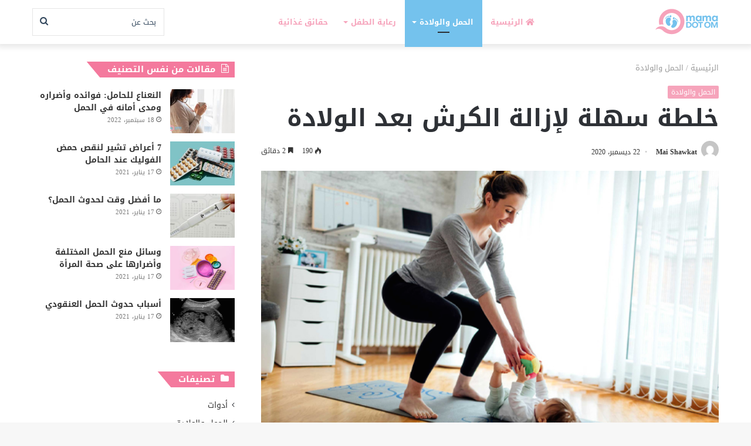

--- FILE ---
content_type: text/html; charset=UTF-8
request_url: https://mamadotom.com/%D8%AE%D9%84%D8%B7%D8%A9-%D8%B3%D9%87%D9%84%D8%A9-%D9%84%D8%A5%D8%B2%D8%A7%D9%84%D8%A9-%D8%A7%D9%84%D9%83%D8%B1%D8%B4-%D8%A8%D8%B9%D8%AF-%D8%A7%D9%84%D9%88%D9%84%D8%A7%D8%AF%D8%A9/
body_size: 21286
content:
<!DOCTYPE html>
<html dir="rtl" lang="ar" class="" data-skin="light" prefix="og: https://ogp.me/ns#">
<head>
	<meta charset="UTF-8" />
	<link rel="profile" href="https://gmpg.org/xfn/11" />
	
<!-- تحسين مُحركات البحث بواسطة رانك ماث برو (Rank Math PRO)-  https://s.rankmath.com/home -->
<title>خلطة سهلة لإزالة الكرش بعد الولادة - ماما دوت أم</title>
<meta name="description" content="انتشر الحديث عن خلطة لإزالة الكرش بعد الولادة حيث تمثل تلك المشكلة أزمة لدى الكثير من السيدات، ستتعرفي في هذا المقال هل هي فعالة أم لا وما هي الطرق السليمة"/>
<meta name="robots" content="follow, index, max-snippet:-1, max-video-preview:-1, max-image-preview:large"/>
<link rel="canonical" href="https://mamadotom.com/%d8%ae%d9%84%d8%b7%d8%a9-%d8%b3%d9%87%d9%84%d8%a9-%d9%84%d8%a5%d8%b2%d8%a7%d9%84%d8%a9-%d8%a7%d9%84%d9%83%d8%b1%d8%b4-%d8%a8%d8%b9%d8%af-%d8%a7%d9%84%d9%88%d9%84%d8%a7%d8%af%d8%a9/" />
<meta property="og:locale" content="ar_AR" />
<meta property="og:type" content="article" />
<meta property="og:title" content="خلطة سهلة لإزالة الكرش بعد الولادة - ماما دوت أم" />
<meta property="og:description" content="انتشر الحديث عن خلطة لإزالة الكرش بعد الولادة حيث تمثل تلك المشكلة أزمة لدى الكثير من السيدات، ستتعرفي في هذا المقال هل هي فعالة أم لا وما هي الطرق السليمة" />
<meta property="og:url" content="https://mamadotom.com/%d8%ae%d9%84%d8%b7%d8%a9-%d8%b3%d9%87%d9%84%d8%a9-%d9%84%d8%a5%d8%b2%d8%a7%d9%84%d8%a9-%d8%a7%d9%84%d9%83%d8%b1%d8%b4-%d8%a8%d8%b9%d8%af-%d8%a7%d9%84%d9%88%d9%84%d8%a7%d8%af%d8%a9/" />
<meta property="og:site_name" content="ماما دوت أم" />
<meta property="article:section" content="الحمل والولادة" />
<meta property="og:updated_time" content="2020-12-23T16:01:29+03:00" />
<meta property="og:image" content="https://mamadotom.com/wp-content/uploads/2020/12/خلطة-سهلة-لإزالة-الكرش-بعد-الولادة.jpg" />
<meta property="og:image:secure_url" content="https://mamadotom.com/wp-content/uploads/2020/12/خلطة-سهلة-لإزالة-الكرش-بعد-الولادة.jpg" />
<meta property="og:image:width" content="600" />
<meta property="og:image:height" content="350" />
<meta property="og:image:alt" content="خلطة سهلة لإزالة الكرش بعد الولادة" />
<meta property="og:image:type" content="image/jpeg" />
<meta property="article:published_time" content="2020-12-22T14:57:54+03:00" />
<meta property="article:modified_time" content="2020-12-23T16:01:29+03:00" />
<meta name="twitter:card" content="summary_large_image" />
<meta name="twitter:title" content="خلطة سهلة لإزالة الكرش بعد الولادة - ماما دوت أم" />
<meta name="twitter:description" content="انتشر الحديث عن خلطة لإزالة الكرش بعد الولادة حيث تمثل تلك المشكلة أزمة لدى الكثير من السيدات، ستتعرفي في هذا المقال هل هي فعالة أم لا وما هي الطرق السليمة" />
<meta name="twitter:image" content="https://mamadotom.com/wp-content/uploads/2020/12/خلطة-سهلة-لإزالة-الكرش-بعد-الولادة.jpg" />
<meta name="twitter:label1" content="كُتب بواسطة" />
<meta name="twitter:data1" content="Mai Shawkat" />
<meta name="twitter:label2" content="مدة القراءة" />
<meta name="twitter:data2" content="دقيقتين (2)" />
<script type="application/ld+json" class="rank-math-schema-pro">{"@context":"https://schema.org","@graph":[{"@type":["Person","Organization"],"@id":"https://mamadotom.com/#person","name":"\u0645\u0627\u0645\u0627 \u062f\u0648\u062a \u0623\u0645"},{"@type":"WebSite","@id":"https://mamadotom.com/#website","url":"https://mamadotom.com","name":"\u0645\u0627\u0645\u0627 \u062f\u0648\u062a \u0623\u0645","publisher":{"@id":"https://mamadotom.com/#person"},"inLanguage":"ar"},{"@type":"ImageObject","@id":"https://mamadotom.com/wp-content/uploads/2020/12/\u062e\u0644\u0637\u0629-\u0633\u0647\u0644\u0629-\u0644\u0625\u0632\u0627\u0644\u0629-\u0627\u0644\u0643\u0631\u0634-\u0628\u0639\u062f-\u0627\u0644\u0648\u0644\u0627\u062f\u0629.jpg","url":"https://mamadotom.com/wp-content/uploads/2020/12/\u062e\u0644\u0637\u0629-\u0633\u0647\u0644\u0629-\u0644\u0625\u0632\u0627\u0644\u0629-\u0627\u0644\u0643\u0631\u0634-\u0628\u0639\u062f-\u0627\u0644\u0648\u0644\u0627\u062f\u0629.jpg","width":"600","height":"350","inLanguage":"ar"},{"@type":"BreadcrumbList","@id":"https://mamadotom.com/%d8%ae%d9%84%d8%b7%d8%a9-%d8%b3%d9%87%d9%84%d8%a9-%d9%84%d8%a5%d8%b2%d8%a7%d9%84%d8%a9-%d8%a7%d9%84%d9%83%d8%b1%d8%b4-%d8%a8%d8%b9%d8%af-%d8%a7%d9%84%d9%88%d9%84%d8%a7%d8%af%d8%a9/#breadcrumb","itemListElement":[{"@type":"ListItem","position":"1","item":{"@id":"https://mamadotom.com/","name":"\u0627\u0644\u0631\u0626\u064a\u0633\u064a\u0629"}},{"@type":"ListItem","position":"2","item":{"@id":"https://mamadotom.com/%d8%a7%d9%84%d8%ad%d9%85%d9%84/","name":"\u0627\u0644\u062d\u0645\u0644 \u0648\u0627\u0644\u0648\u0644\u0627\u062f\u0629"}},{"@type":"ListItem","position":"3","item":{"@id":"https://mamadotom.com/%d8%ae%d9%84%d8%b7%d8%a9-%d8%b3%d9%87%d9%84%d8%a9-%d9%84%d8%a5%d8%b2%d8%a7%d9%84%d8%a9-%d8%a7%d9%84%d9%83%d8%b1%d8%b4-%d8%a8%d8%b9%d8%af-%d8%a7%d9%84%d9%88%d9%84%d8%a7%d8%af%d8%a9/","name":"\u062e\u0644\u0637\u0629 \u0633\u0647\u0644\u0629 \u0644\u0625\u0632\u0627\u0644\u0629 \u0627\u0644\u0643\u0631\u0634 \u0628\u0639\u062f \u0627\u0644\u0648\u0644\u0627\u062f\u0629"}}]},{"@type":"WebPage","@id":"https://mamadotom.com/%d8%ae%d9%84%d8%b7%d8%a9-%d8%b3%d9%87%d9%84%d8%a9-%d9%84%d8%a5%d8%b2%d8%a7%d9%84%d8%a9-%d8%a7%d9%84%d9%83%d8%b1%d8%b4-%d8%a8%d8%b9%d8%af-%d8%a7%d9%84%d9%88%d9%84%d8%a7%d8%af%d8%a9/#webpage","url":"https://mamadotom.com/%d8%ae%d9%84%d8%b7%d8%a9-%d8%b3%d9%87%d9%84%d8%a9-%d9%84%d8%a5%d8%b2%d8%a7%d9%84%d8%a9-%d8%a7%d9%84%d9%83%d8%b1%d8%b4-%d8%a8%d8%b9%d8%af-%d8%a7%d9%84%d9%88%d9%84%d8%a7%d8%af%d8%a9/","name":"\u062e\u0644\u0637\u0629 \u0633\u0647\u0644\u0629 \u0644\u0625\u0632\u0627\u0644\u0629 \u0627\u0644\u0643\u0631\u0634 \u0628\u0639\u062f \u0627\u0644\u0648\u0644\u0627\u062f\u0629 - \u0645\u0627\u0645\u0627 \u062f\u0648\u062a \u0623\u0645","datePublished":"2020-12-22T14:57:54+03:00","dateModified":"2020-12-23T16:01:29+03:00","isPartOf":{"@id":"https://mamadotom.com/#website"},"primaryImageOfPage":{"@id":"https://mamadotom.com/wp-content/uploads/2020/12/\u062e\u0644\u0637\u0629-\u0633\u0647\u0644\u0629-\u0644\u0625\u0632\u0627\u0644\u0629-\u0627\u0644\u0643\u0631\u0634-\u0628\u0639\u062f-\u0627\u0644\u0648\u0644\u0627\u062f\u0629.jpg"},"inLanguage":"ar","breadcrumb":{"@id":"https://mamadotom.com/%d8%ae%d9%84%d8%b7%d8%a9-%d8%b3%d9%87%d9%84%d8%a9-%d9%84%d8%a5%d8%b2%d8%a7%d9%84%d8%a9-%d8%a7%d9%84%d9%83%d8%b1%d8%b4-%d8%a8%d8%b9%d8%af-%d8%a7%d9%84%d9%88%d9%84%d8%a7%d8%af%d8%a9/#breadcrumb"}},{"@type":"Person","@id":"https://mamadotom.com/author/mai-shawkat/","name":"Mai Shawkat","url":"https://mamadotom.com/author/mai-shawkat/","image":{"@type":"ImageObject","@id":"https://secure.gravatar.com/avatar/196e1ade7ef42bcbf7e484d30f15cf3f?s=96&amp;d=mm&amp;r=g","url":"https://secure.gravatar.com/avatar/196e1ade7ef42bcbf7e484d30f15cf3f?s=96&amp;d=mm&amp;r=g","caption":"Mai Shawkat","inLanguage":"ar"}},{"@type":"BlogPosting","headline":"\u062e\u0644\u0637\u0629 \u0633\u0647\u0644\u0629 \u0644\u0625\u0632\u0627\u0644\u0629 \u0627\u0644\u0643\u0631\u0634 \u0628\u0639\u062f \u0627\u0644\u0648\u0644\u0627\u062f\u0629 - \u0645\u0627\u0645\u0627 \u062f\u0648\u062a \u0623\u0645","datePublished":"2020-12-22T14:57:54+03:00","dateModified":"2020-12-23T16:01:29+03:00","articleSection":"\u0627\u0644\u062d\u0645\u0644 \u0648\u0627\u0644\u0648\u0644\u0627\u062f\u0629","author":{"@id":"https://mamadotom.com/author/mai-shawkat/","name":"Mai Shawkat"},"publisher":{"@id":"https://mamadotom.com/#person"},"description":"\u0627\u0646\u062a\u0634\u0631 \u0627\u0644\u062d\u062f\u064a\u062b \u0639\u0646 \u062e\u0644\u0637\u0629 \u0644\u0625\u0632\u0627\u0644\u0629 \u0627\u0644\u0643\u0631\u0634 \u0628\u0639\u062f \u0627\u0644\u0648\u0644\u0627\u062f\u0629 \u062d\u064a\u062b \u062a\u0645\u062b\u0644 \u062a\u0644\u0643 \u0627\u0644\u0645\u0634\u0643\u0644\u0629 \u0623\u0632\u0645\u0629 \u0644\u062f\u0649 \u0627\u0644\u0643\u062b\u064a\u0631 \u0645\u0646 \u0627\u0644\u0633\u064a\u062f\u0627\u062a\u060c \u0633\u062a\u062a\u0639\u0631\u0641\u064a \u0641\u064a \u0647\u0630\u0627 \u0627\u0644\u0645\u0642\u0627\u0644 \u0647\u0644 \u0647\u064a \u0641\u0639\u0627\u0644\u0629 \u0623\u0645 \u0644\u0627 \u0648\u0645\u0627 \u0647\u064a \u0627\u0644\u0637\u0631\u0642 \u0627\u0644\u0633\u0644\u064a\u0645\u0629","name":"\u062e\u0644\u0637\u0629 \u0633\u0647\u0644\u0629 \u0644\u0625\u0632\u0627\u0644\u0629 \u0627\u0644\u0643\u0631\u0634 \u0628\u0639\u062f \u0627\u0644\u0648\u0644\u0627\u062f\u0629 - \u0645\u0627\u0645\u0627 \u062f\u0648\u062a \u0623\u0645","@id":"https://mamadotom.com/%d8%ae%d9%84%d8%b7%d8%a9-%d8%b3%d9%87%d9%84%d8%a9-%d9%84%d8%a5%d8%b2%d8%a7%d9%84%d8%a9-%d8%a7%d9%84%d9%83%d8%b1%d8%b4-%d8%a8%d8%b9%d8%af-%d8%a7%d9%84%d9%88%d9%84%d8%a7%d8%af%d8%a9/#richSnippet","isPartOf":{"@id":"https://mamadotom.com/%d8%ae%d9%84%d8%b7%d8%a9-%d8%b3%d9%87%d9%84%d8%a9-%d9%84%d8%a5%d8%b2%d8%a7%d9%84%d8%a9-%d8%a7%d9%84%d9%83%d8%b1%d8%b4-%d8%a8%d8%b9%d8%af-%d8%a7%d9%84%d9%88%d9%84%d8%a7%d8%af%d8%a9/#webpage"},"image":{"@id":"https://mamadotom.com/wp-content/uploads/2020/12/\u062e\u0644\u0637\u0629-\u0633\u0647\u0644\u0629-\u0644\u0625\u0632\u0627\u0644\u0629-\u0627\u0644\u0643\u0631\u0634-\u0628\u0639\u062f-\u0627\u0644\u0648\u0644\u0627\u062f\u0629.jpg"},"inLanguage":"ar","mainEntityOfPage":{"@id":"https://mamadotom.com/%d8%ae%d9%84%d8%b7%d8%a9-%d8%b3%d9%87%d9%84%d8%a9-%d9%84%d8%a5%d8%b2%d8%a7%d9%84%d8%a9-%d8%a7%d9%84%d9%83%d8%b1%d8%b4-%d8%a8%d8%b9%d8%af-%d8%a7%d9%84%d9%88%d9%84%d8%a7%d8%af%d8%a9/#webpage"}}]}</script>
<!-- /إضافة تحسين محركات البحث لووردبريس Rank Math -->

<link rel="alternate" type="application/rss+xml" title="ماما دوت أم &laquo; الخلاصة" href="https://mamadotom.com/feed/" />
<link rel="alternate" type="application/rss+xml" title="ماما دوت أم &laquo; خلاصة التعليقات" href="https://mamadotom.com/comments/feed/" />
<script type="text/javascript">
/* <![CDATA[ */
window._wpemojiSettings = {"baseUrl":"https:\/\/s.w.org\/images\/core\/emoji\/15.0.3\/72x72\/","ext":".png","svgUrl":"https:\/\/s.w.org\/images\/core\/emoji\/15.0.3\/svg\/","svgExt":".svg","source":{"concatemoji":"https:\/\/mamadotom.com\/wp-includes\/js\/wp-emoji-release.min.js?ver=6.6.4"}};
/*! This file is auto-generated */
!function(i,n){var o,s,e;function c(e){try{var t={supportTests:e,timestamp:(new Date).valueOf()};sessionStorage.setItem(o,JSON.stringify(t))}catch(e){}}function p(e,t,n){e.clearRect(0,0,e.canvas.width,e.canvas.height),e.fillText(t,0,0);var t=new Uint32Array(e.getImageData(0,0,e.canvas.width,e.canvas.height).data),r=(e.clearRect(0,0,e.canvas.width,e.canvas.height),e.fillText(n,0,0),new Uint32Array(e.getImageData(0,0,e.canvas.width,e.canvas.height).data));return t.every(function(e,t){return e===r[t]})}function u(e,t,n){switch(t){case"flag":return n(e,"\ud83c\udff3\ufe0f\u200d\u26a7\ufe0f","\ud83c\udff3\ufe0f\u200b\u26a7\ufe0f")?!1:!n(e,"\ud83c\uddfa\ud83c\uddf3","\ud83c\uddfa\u200b\ud83c\uddf3")&&!n(e,"\ud83c\udff4\udb40\udc67\udb40\udc62\udb40\udc65\udb40\udc6e\udb40\udc67\udb40\udc7f","\ud83c\udff4\u200b\udb40\udc67\u200b\udb40\udc62\u200b\udb40\udc65\u200b\udb40\udc6e\u200b\udb40\udc67\u200b\udb40\udc7f");case"emoji":return!n(e,"\ud83d\udc26\u200d\u2b1b","\ud83d\udc26\u200b\u2b1b")}return!1}function f(e,t,n){var r="undefined"!=typeof WorkerGlobalScope&&self instanceof WorkerGlobalScope?new OffscreenCanvas(300,150):i.createElement("canvas"),a=r.getContext("2d",{willReadFrequently:!0}),o=(a.textBaseline="top",a.font="600 32px Arial",{});return e.forEach(function(e){o[e]=t(a,e,n)}),o}function t(e){var t=i.createElement("script");t.src=e,t.defer=!0,i.head.appendChild(t)}"undefined"!=typeof Promise&&(o="wpEmojiSettingsSupports",s=["flag","emoji"],n.supports={everything:!0,everythingExceptFlag:!0},e=new Promise(function(e){i.addEventListener("DOMContentLoaded",e,{once:!0})}),new Promise(function(t){var n=function(){try{var e=JSON.parse(sessionStorage.getItem(o));if("object"==typeof e&&"number"==typeof e.timestamp&&(new Date).valueOf()<e.timestamp+604800&&"object"==typeof e.supportTests)return e.supportTests}catch(e){}return null}();if(!n){if("undefined"!=typeof Worker&&"undefined"!=typeof OffscreenCanvas&&"undefined"!=typeof URL&&URL.createObjectURL&&"undefined"!=typeof Blob)try{var e="postMessage("+f.toString()+"("+[JSON.stringify(s),u.toString(),p.toString()].join(",")+"));",r=new Blob([e],{type:"text/javascript"}),a=new Worker(URL.createObjectURL(r),{name:"wpTestEmojiSupports"});return void(a.onmessage=function(e){c(n=e.data),a.terminate(),t(n)})}catch(e){}c(n=f(s,u,p))}t(n)}).then(function(e){for(var t in e)n.supports[t]=e[t],n.supports.everything=n.supports.everything&&n.supports[t],"flag"!==t&&(n.supports.everythingExceptFlag=n.supports.everythingExceptFlag&&n.supports[t]);n.supports.everythingExceptFlag=n.supports.everythingExceptFlag&&!n.supports.flag,n.DOMReady=!1,n.readyCallback=function(){n.DOMReady=!0}}).then(function(){return e}).then(function(){var e;n.supports.everything||(n.readyCallback(),(e=n.source||{}).concatemoji?t(e.concatemoji):e.wpemoji&&e.twemoji&&(t(e.twemoji),t(e.wpemoji)))}))}((window,document),window._wpemojiSettings);
/* ]]> */
</script>
<style id='wp-emoji-styles-inline-css' type='text/css'>

	img.wp-smiley, img.emoji {
		display: inline !important;
		border: none !important;
		box-shadow: none !important;
		height: 1em !important;
		width: 1em !important;
		margin: 0 0.07em !important;
		vertical-align: -0.1em !important;
		background: none !important;
		padding: 0 !important;
	}
</style>
<link rel='stylesheet' id='wp-block-library-rtl-css' href='https://mamadotom.com/wp-includes/css/dist/block-library/style-rtl.min.css?ver=6.6.4' type='text/css' media='all' />
<style id='wp-block-library-theme-inline-css' type='text/css'>
.wp-block-audio :where(figcaption){color:#555;font-size:13px;text-align:center}.is-dark-theme .wp-block-audio :where(figcaption){color:#ffffffa6}.wp-block-audio{margin:0 0 1em}.wp-block-code{border:1px solid #ccc;border-radius:4px;font-family:Menlo,Consolas,monaco,monospace;padding:.8em 1em}.wp-block-embed :where(figcaption){color:#555;font-size:13px;text-align:center}.is-dark-theme .wp-block-embed :where(figcaption){color:#ffffffa6}.wp-block-embed{margin:0 0 1em}.blocks-gallery-caption{color:#555;font-size:13px;text-align:center}.is-dark-theme .blocks-gallery-caption{color:#ffffffa6}:root :where(.wp-block-image figcaption){color:#555;font-size:13px;text-align:center}.is-dark-theme :root :where(.wp-block-image figcaption){color:#ffffffa6}.wp-block-image{margin:0 0 1em}.wp-block-pullquote{border-bottom:4px solid;border-top:4px solid;color:currentColor;margin-bottom:1.75em}.wp-block-pullquote cite,.wp-block-pullquote footer,.wp-block-pullquote__citation{color:currentColor;font-size:.8125em;font-style:normal;text-transform:uppercase}.wp-block-quote{border-left:.25em solid;margin:0 0 1.75em;padding-left:1em}.wp-block-quote cite,.wp-block-quote footer{color:currentColor;font-size:.8125em;font-style:normal;position:relative}.wp-block-quote.has-text-align-right{border-left:none;border-right:.25em solid;padding-left:0;padding-right:1em}.wp-block-quote.has-text-align-center{border:none;padding-left:0}.wp-block-quote.is-large,.wp-block-quote.is-style-large,.wp-block-quote.is-style-plain{border:none}.wp-block-search .wp-block-search__label{font-weight:700}.wp-block-search__button{border:1px solid #ccc;padding:.375em .625em}:where(.wp-block-group.has-background){padding:1.25em 2.375em}.wp-block-separator.has-css-opacity{opacity:.4}.wp-block-separator{border:none;border-bottom:2px solid;margin-left:auto;margin-right:auto}.wp-block-separator.has-alpha-channel-opacity{opacity:1}.wp-block-separator:not(.is-style-wide):not(.is-style-dots){width:100px}.wp-block-separator.has-background:not(.is-style-dots){border-bottom:none;height:1px}.wp-block-separator.has-background:not(.is-style-wide):not(.is-style-dots){height:2px}.wp-block-table{margin:0 0 1em}.wp-block-table td,.wp-block-table th{word-break:normal}.wp-block-table :where(figcaption){color:#555;font-size:13px;text-align:center}.is-dark-theme .wp-block-table :where(figcaption){color:#ffffffa6}.wp-block-video :where(figcaption){color:#555;font-size:13px;text-align:center}.is-dark-theme .wp-block-video :where(figcaption){color:#ffffffa6}.wp-block-video{margin:0 0 1em}:root :where(.wp-block-template-part.has-background){margin-bottom:0;margin-top:0;padding:1.25em 2.375em}
</style>
<style id='rank-math-toc-block-style-inline-css' type='text/css'>
.wp-block-rank-math-toc-block nav ol{counter-reset:item}.wp-block-rank-math-toc-block nav ol li{display:block}.wp-block-rank-math-toc-block nav ol li:before{content:counters(item, ".") ". ";counter-increment:item}

</style>
<style id='classic-theme-styles-inline-css' type='text/css'>
/*! This file is auto-generated */
.wp-block-button__link{color:#fff;background-color:#32373c;border-radius:9999px;box-shadow:none;text-decoration:none;padding:calc(.667em + 2px) calc(1.333em + 2px);font-size:1.125em}.wp-block-file__button{background:#32373c;color:#fff;text-decoration:none}
</style>
<style id='global-styles-inline-css' type='text/css'>
:root{--wp--preset--aspect-ratio--square: 1;--wp--preset--aspect-ratio--4-3: 4/3;--wp--preset--aspect-ratio--3-4: 3/4;--wp--preset--aspect-ratio--3-2: 3/2;--wp--preset--aspect-ratio--2-3: 2/3;--wp--preset--aspect-ratio--16-9: 16/9;--wp--preset--aspect-ratio--9-16: 9/16;--wp--preset--color--black: #000000;--wp--preset--color--cyan-bluish-gray: #abb8c3;--wp--preset--color--white: #ffffff;--wp--preset--color--pale-pink: #f78da7;--wp--preset--color--vivid-red: #cf2e2e;--wp--preset--color--luminous-vivid-orange: #ff6900;--wp--preset--color--luminous-vivid-amber: #fcb900;--wp--preset--color--light-green-cyan: #7bdcb5;--wp--preset--color--vivid-green-cyan: #00d084;--wp--preset--color--pale-cyan-blue: #8ed1fc;--wp--preset--color--vivid-cyan-blue: #0693e3;--wp--preset--color--vivid-purple: #9b51e0;--wp--preset--gradient--vivid-cyan-blue-to-vivid-purple: linear-gradient(135deg,rgba(6,147,227,1) 0%,rgb(155,81,224) 100%);--wp--preset--gradient--light-green-cyan-to-vivid-green-cyan: linear-gradient(135deg,rgb(122,220,180) 0%,rgb(0,208,130) 100%);--wp--preset--gradient--luminous-vivid-amber-to-luminous-vivid-orange: linear-gradient(135deg,rgba(252,185,0,1) 0%,rgba(255,105,0,1) 100%);--wp--preset--gradient--luminous-vivid-orange-to-vivid-red: linear-gradient(135deg,rgba(255,105,0,1) 0%,rgb(207,46,46) 100%);--wp--preset--gradient--very-light-gray-to-cyan-bluish-gray: linear-gradient(135deg,rgb(238,238,238) 0%,rgb(169,184,195) 100%);--wp--preset--gradient--cool-to-warm-spectrum: linear-gradient(135deg,rgb(74,234,220) 0%,rgb(151,120,209) 20%,rgb(207,42,186) 40%,rgb(238,44,130) 60%,rgb(251,105,98) 80%,rgb(254,248,76) 100%);--wp--preset--gradient--blush-light-purple: linear-gradient(135deg,rgb(255,206,236) 0%,rgb(152,150,240) 100%);--wp--preset--gradient--blush-bordeaux: linear-gradient(135deg,rgb(254,205,165) 0%,rgb(254,45,45) 50%,rgb(107,0,62) 100%);--wp--preset--gradient--luminous-dusk: linear-gradient(135deg,rgb(255,203,112) 0%,rgb(199,81,192) 50%,rgb(65,88,208) 100%);--wp--preset--gradient--pale-ocean: linear-gradient(135deg,rgb(255,245,203) 0%,rgb(182,227,212) 50%,rgb(51,167,181) 100%);--wp--preset--gradient--electric-grass: linear-gradient(135deg,rgb(202,248,128) 0%,rgb(113,206,126) 100%);--wp--preset--gradient--midnight: linear-gradient(135deg,rgb(2,3,129) 0%,rgb(40,116,252) 100%);--wp--preset--font-size--small: 13px;--wp--preset--font-size--medium: 20px;--wp--preset--font-size--large: 36px;--wp--preset--font-size--x-large: 42px;--wp--preset--spacing--20: 0.44rem;--wp--preset--spacing--30: 0.67rem;--wp--preset--spacing--40: 1rem;--wp--preset--spacing--50: 1.5rem;--wp--preset--spacing--60: 2.25rem;--wp--preset--spacing--70: 3.38rem;--wp--preset--spacing--80: 5.06rem;--wp--preset--shadow--natural: 6px 6px 9px rgba(0, 0, 0, 0.2);--wp--preset--shadow--deep: 12px 12px 50px rgba(0, 0, 0, 0.4);--wp--preset--shadow--sharp: 6px 6px 0px rgba(0, 0, 0, 0.2);--wp--preset--shadow--outlined: 6px 6px 0px -3px rgba(255, 255, 255, 1), 6px 6px rgba(0, 0, 0, 1);--wp--preset--shadow--crisp: 6px 6px 0px rgba(0, 0, 0, 1);}:where(.is-layout-flex){gap: 0.5em;}:where(.is-layout-grid){gap: 0.5em;}body .is-layout-flex{display: flex;}.is-layout-flex{flex-wrap: wrap;align-items: center;}.is-layout-flex > :is(*, div){margin: 0;}body .is-layout-grid{display: grid;}.is-layout-grid > :is(*, div){margin: 0;}:where(.wp-block-columns.is-layout-flex){gap: 2em;}:where(.wp-block-columns.is-layout-grid){gap: 2em;}:where(.wp-block-post-template.is-layout-flex){gap: 1.25em;}:where(.wp-block-post-template.is-layout-grid){gap: 1.25em;}.has-black-color{color: var(--wp--preset--color--black) !important;}.has-cyan-bluish-gray-color{color: var(--wp--preset--color--cyan-bluish-gray) !important;}.has-white-color{color: var(--wp--preset--color--white) !important;}.has-pale-pink-color{color: var(--wp--preset--color--pale-pink) !important;}.has-vivid-red-color{color: var(--wp--preset--color--vivid-red) !important;}.has-luminous-vivid-orange-color{color: var(--wp--preset--color--luminous-vivid-orange) !important;}.has-luminous-vivid-amber-color{color: var(--wp--preset--color--luminous-vivid-amber) !important;}.has-light-green-cyan-color{color: var(--wp--preset--color--light-green-cyan) !important;}.has-vivid-green-cyan-color{color: var(--wp--preset--color--vivid-green-cyan) !important;}.has-pale-cyan-blue-color{color: var(--wp--preset--color--pale-cyan-blue) !important;}.has-vivid-cyan-blue-color{color: var(--wp--preset--color--vivid-cyan-blue) !important;}.has-vivid-purple-color{color: var(--wp--preset--color--vivid-purple) !important;}.has-black-background-color{background-color: var(--wp--preset--color--black) !important;}.has-cyan-bluish-gray-background-color{background-color: var(--wp--preset--color--cyan-bluish-gray) !important;}.has-white-background-color{background-color: var(--wp--preset--color--white) !important;}.has-pale-pink-background-color{background-color: var(--wp--preset--color--pale-pink) !important;}.has-vivid-red-background-color{background-color: var(--wp--preset--color--vivid-red) !important;}.has-luminous-vivid-orange-background-color{background-color: var(--wp--preset--color--luminous-vivid-orange) !important;}.has-luminous-vivid-amber-background-color{background-color: var(--wp--preset--color--luminous-vivid-amber) !important;}.has-light-green-cyan-background-color{background-color: var(--wp--preset--color--light-green-cyan) !important;}.has-vivid-green-cyan-background-color{background-color: var(--wp--preset--color--vivid-green-cyan) !important;}.has-pale-cyan-blue-background-color{background-color: var(--wp--preset--color--pale-cyan-blue) !important;}.has-vivid-cyan-blue-background-color{background-color: var(--wp--preset--color--vivid-cyan-blue) !important;}.has-vivid-purple-background-color{background-color: var(--wp--preset--color--vivid-purple) !important;}.has-black-border-color{border-color: var(--wp--preset--color--black) !important;}.has-cyan-bluish-gray-border-color{border-color: var(--wp--preset--color--cyan-bluish-gray) !important;}.has-white-border-color{border-color: var(--wp--preset--color--white) !important;}.has-pale-pink-border-color{border-color: var(--wp--preset--color--pale-pink) !important;}.has-vivid-red-border-color{border-color: var(--wp--preset--color--vivid-red) !important;}.has-luminous-vivid-orange-border-color{border-color: var(--wp--preset--color--luminous-vivid-orange) !important;}.has-luminous-vivid-amber-border-color{border-color: var(--wp--preset--color--luminous-vivid-amber) !important;}.has-light-green-cyan-border-color{border-color: var(--wp--preset--color--light-green-cyan) !important;}.has-vivid-green-cyan-border-color{border-color: var(--wp--preset--color--vivid-green-cyan) !important;}.has-pale-cyan-blue-border-color{border-color: var(--wp--preset--color--pale-cyan-blue) !important;}.has-vivid-cyan-blue-border-color{border-color: var(--wp--preset--color--vivid-cyan-blue) !important;}.has-vivid-purple-border-color{border-color: var(--wp--preset--color--vivid-purple) !important;}.has-vivid-cyan-blue-to-vivid-purple-gradient-background{background: var(--wp--preset--gradient--vivid-cyan-blue-to-vivid-purple) !important;}.has-light-green-cyan-to-vivid-green-cyan-gradient-background{background: var(--wp--preset--gradient--light-green-cyan-to-vivid-green-cyan) !important;}.has-luminous-vivid-amber-to-luminous-vivid-orange-gradient-background{background: var(--wp--preset--gradient--luminous-vivid-amber-to-luminous-vivid-orange) !important;}.has-luminous-vivid-orange-to-vivid-red-gradient-background{background: var(--wp--preset--gradient--luminous-vivid-orange-to-vivid-red) !important;}.has-very-light-gray-to-cyan-bluish-gray-gradient-background{background: var(--wp--preset--gradient--very-light-gray-to-cyan-bluish-gray) !important;}.has-cool-to-warm-spectrum-gradient-background{background: var(--wp--preset--gradient--cool-to-warm-spectrum) !important;}.has-blush-light-purple-gradient-background{background: var(--wp--preset--gradient--blush-light-purple) !important;}.has-blush-bordeaux-gradient-background{background: var(--wp--preset--gradient--blush-bordeaux) !important;}.has-luminous-dusk-gradient-background{background: var(--wp--preset--gradient--luminous-dusk) !important;}.has-pale-ocean-gradient-background{background: var(--wp--preset--gradient--pale-ocean) !important;}.has-electric-grass-gradient-background{background: var(--wp--preset--gradient--electric-grass) !important;}.has-midnight-gradient-background{background: var(--wp--preset--gradient--midnight) !important;}.has-small-font-size{font-size: var(--wp--preset--font-size--small) !important;}.has-medium-font-size{font-size: var(--wp--preset--font-size--medium) !important;}.has-large-font-size{font-size: var(--wp--preset--font-size--large) !important;}.has-x-large-font-size{font-size: var(--wp--preset--font-size--x-large) !important;}
:where(.wp-block-post-template.is-layout-flex){gap: 1.25em;}:where(.wp-block-post-template.is-layout-grid){gap: 1.25em;}
:where(.wp-block-columns.is-layout-flex){gap: 2em;}:where(.wp-block-columns.is-layout-grid){gap: 2em;}
:root :where(.wp-block-pullquote){font-size: 1.5em;line-height: 1.6;}
</style>
<link rel='stylesheet' id='tie-css-base-css' href='https://mamadotom.com/wp-content/themes/jannah/assets/css/base.min.css?ver=5.4.10' type='text/css' media='all' />
<link rel='stylesheet' id='tie-css-styles-css' href='https://mamadotom.com/wp-content/themes/jannah/assets/css/style.min.css?ver=5.4.10' type='text/css' media='all' />
<link rel='stylesheet' id='tie-css-widgets-css' href='https://mamadotom.com/wp-content/themes/jannah/assets/css/widgets.min.css?ver=5.4.10' type='text/css' media='all' />
<link rel='stylesheet' id='tie-css-helpers-css' href='https://mamadotom.com/wp-content/themes/jannah/assets/css/helpers.min.css?ver=5.4.10' type='text/css' media='all' />
<link rel='stylesheet' id='tie-fontawesome5-css' href='https://mamadotom.com/wp-content/themes/jannah/assets/css/fontawesome.css?ver=5.4.10' type='text/css' media='all' />
<link rel='stylesheet' id='tie-css-ilightbox-css' href='https://mamadotom.com/wp-content/themes/jannah/assets/ilightbox/dark-skin/skin.css?ver=5.4.10' type='text/css' media='all' />
<link rel='stylesheet' id='tie-css-single-css' href='https://mamadotom.com/wp-content/themes/jannah/assets/css/single.min.css?ver=5.4.10' type='text/css' media='all' />
<link rel='stylesheet' id='tie-css-print-css' href='https://mamadotom.com/wp-content/themes/jannah/assets/css/print.css?ver=5.4.10' type='text/css' media='print' />
<link rel='stylesheet' id='tie-theme-rtl-css-css' href='https://mamadotom.com/wp-content/themes/jannah/rtl.css?ver=6.6.4' type='text/css' media='all' />
<link rel='stylesheet' id='tie-theme-child-css-css' href='https://mamadotom.com/wp-content/themes/jannah-child/style.css?ver=6.6.4' type='text/css' media='all' />
<style id='tie-theme-child-css-inline-css' type='text/css'>
body{font-family: 'Noto kufi Arabic';}.logo-text,h1,h2,h3,h4,h5,h6,.the-subtitle{font-family: 'Noto kufi Arabic';}#main-nav .main-menu > ul > li > a{font-family: 'Noto kufi Arabic';}.brand-title,a:hover,.tie-popup-search-submit,#logo.text-logo a,.theme-header nav .components #search-submit:hover,.theme-header .header-nav .components > li:hover > a,.theme-header .header-nav .components li a:hover,.main-menu ul.cats-vertical li a.is-active,.main-menu ul.cats-vertical li a:hover,.main-nav li.mega-menu .post-meta a:hover,.main-nav li.mega-menu .post-box-title a:hover,.search-in-main-nav.autocomplete-suggestions a:hover,#main-nav .menu ul:not(.cats-horizontal) li:hover > a,#main-nav .menu ul li.current-menu-item:not(.mega-link-column) > a,.top-nav .menu li:hover > a,.top-nav .menu > .tie-current-menu > a,.search-in-top-nav.autocomplete-suggestions .post-title a:hover,div.mag-box .mag-box-options .mag-box-filter-links a.active,.mag-box-filter-links .flexMenu-viewMore:hover > a,.stars-rating-active,body .tabs.tabs .active > a,.video-play-icon,.spinner-circle:after,#go-to-content:hover,.comment-list .comment-author .fn,.commentlist .comment-author .fn,blockquote::before,blockquote cite,blockquote.quote-simple p,.multiple-post-pages a:hover,#story-index li .is-current,.latest-tweets-widget .twitter-icon-wrap span,.wide-slider-nav-wrapper .slide,.wide-next-prev-slider-wrapper .tie-slider-nav li:hover span,.review-final-score h3,#mobile-menu-icon:hover .menu-text,body .entry a,.dark-skin body .entry a,.entry .post-bottom-meta a:hover,.comment-list .comment-content a,q a,blockquote a,.widget.tie-weather-widget .icon-basecloud-bg:after,.site-footer a:hover,.site-footer .stars-rating-active,.site-footer .twitter-icon-wrap span,.site-info a:hover{color: #f6a3bb;}#instagram-link a:hover{color: #f6a3bb !important;border-color: #f6a3bb !important;}#theme-header #main-nav .spinner-circle:after{color: #74c2ed;}[type='submit'],.button,.generic-button a,.generic-button button,.theme-header .header-nav .comp-sub-menu a.button.guest-btn:hover,.theme-header .header-nav .comp-sub-menu a.checkout-button,nav.main-nav .menu > li.tie-current-menu > a,nav.main-nav .menu > li:hover > a,.main-menu .mega-links-head:after,.main-nav .mega-menu.mega-cat .cats-horizontal li a.is-active,#mobile-menu-icon:hover .nav-icon,#mobile-menu-icon:hover .nav-icon:before,#mobile-menu-icon:hover .nav-icon:after,.search-in-main-nav.autocomplete-suggestions a.button,.search-in-top-nav.autocomplete-suggestions a.button,.spinner > div,.post-cat,.pages-numbers li.current span,.multiple-post-pages > span,#tie-wrapper .mejs-container .mejs-controls,.mag-box-filter-links a:hover,.slider-arrow-nav a:not(.pagination-disabled):hover,.comment-list .reply a:hover,.commentlist .reply a:hover,#reading-position-indicator,#story-index-icon,.videos-block .playlist-title,.review-percentage .review-item span span,.tie-slick-dots li.slick-active button,.tie-slick-dots li button:hover,.digital-rating-static,.timeline-widget li a:hover .date:before,#wp-calendar #today,.posts-list-counter li.widget-post-list:before,.cat-counter a + span,.tie-slider-nav li span:hover,.fullwidth-area .widget_tag_cloud .tagcloud a:hover,.magazine2:not(.block-head-4) .dark-widgetized-area ul.tabs a:hover,.magazine2:not(.block-head-4) .dark-widgetized-area ul.tabs .active a,.magazine1 .dark-widgetized-area ul.tabs a:hover,.magazine1 .dark-widgetized-area ul.tabs .active a,.block-head-4.magazine2 .dark-widgetized-area .tabs.tabs .active a,.block-head-4.magazine2 .dark-widgetized-area .tabs > .active a:before,.block-head-4.magazine2 .dark-widgetized-area .tabs > .active a:after,.demo_store,.demo #logo:after,.demo #sticky-logo:after,.widget.tie-weather-widget,span.video-close-btn:hover,#go-to-top,.latest-tweets-widget .slider-links .button:not(:hover){background-color: #f6a3bb;color: #FFFFFF;}.tie-weather-widget .widget-title .the-subtitle,.block-head-4.magazine2 #footer .tabs .active a:hover{color: #FFFFFF;}pre,code,.pages-numbers li.current span,.theme-header .header-nav .comp-sub-menu a.button.guest-btn:hover,.multiple-post-pages > span,.post-content-slideshow .tie-slider-nav li span:hover,#tie-body .tie-slider-nav li > span:hover,.slider-arrow-nav a:not(.pagination-disabled):hover,.main-nav .mega-menu.mega-cat .cats-horizontal li a.is-active,.main-nav .mega-menu.mega-cat .cats-horizontal li a:hover,.main-menu .menu > li > .menu-sub-content{border-color: #f6a3bb;}.main-menu .menu > li.tie-current-menu{border-bottom-color: #f6a3bb;}.top-nav .menu li.tie-current-menu > a:before,.top-nav .menu li.menu-item-has-children:hover > a:before{border-top-color: #f6a3bb;}.main-nav .main-menu .menu > li.tie-current-menu > a:before,.main-nav .main-menu .menu > li:hover > a:before{border-top-color: #FFFFFF;}header.main-nav-light .main-nav .menu-item-has-children li:hover > a:before,header.main-nav-light .main-nav .mega-menu li:hover > a:before{border-left-color: #f6a3bb;}.rtl header.main-nav-light .main-nav .menu-item-has-children li:hover > a:before,.rtl header.main-nav-light .main-nav .mega-menu li:hover > a:before{border-right-color: #f6a3bb;border-left-color: transparent;}.top-nav ul.menu li .menu-item-has-children:hover > a:before{border-top-color: transparent;border-left-color: #f6a3bb;}.rtl .top-nav ul.menu li .menu-item-has-children:hover > a:before{border-left-color: transparent;border-right-color: #f6a3bb;}::-moz-selection{background-color: #f6a3bb;color: #FFFFFF;}::selection{background-color: #f6a3bb;color: #FFFFFF;}circle.circle_bar{stroke: #f6a3bb;}#reading-position-indicator{box-shadow: 0 0 10px rgba( 246,163,187,0.7);}#logo.text-logo a:hover,body .entry a:hover,.dark-skin body .entry a:hover,.comment-list .comment-content a:hover,.block-head-4.magazine2 .site-footer .tabs li a:hover,q a:hover,blockquote a:hover{color: #c47189;}.button:hover,input[type='submit']:hover,.generic-button a:hover,.generic-button button:hover,a.post-cat:hover,.site-footer .button:hover,.site-footer [type='submit']:hover,.search-in-main-nav.autocomplete-suggestions a.button:hover,.search-in-top-nav.autocomplete-suggestions a.button:hover,.theme-header .header-nav .comp-sub-menu a.checkout-button:hover{background-color: #c47189;color: #FFFFFF;}.theme-header .header-nav .comp-sub-menu a.checkout-button:not(:hover),body .entry a.button{color: #FFFFFF;}#story-index.is-compact .story-index-content{background-color: #f6a3bb;}#story-index.is-compact .story-index-content a,#story-index.is-compact .story-index-content .is-current{color: #FFFFFF;}#tie-body .has-block-head-4,#tie-body .mag-box-title h3,#tie-body .comment-reply-title,#tie-body .related.products > h2,#tie-body .up-sells > h2,#tie-body .cross-sells > h2,#tie-body .cart_totals > h2,#tie-body .bbp-form legend,#tie-body .mag-box-title h3 a,#tie-body .section-title-default a,#tie-body #cancel-comment-reply-link {color: #FFFFFF;}#tie-body .has-block-head-4:before,#tie-body .mag-box-title h3:before,#tie-body .comment-reply-title:before,#tie-body .related.products > h2:before,#tie-body .up-sells > h2:before,#tie-body .cross-sells > h2:before,#tie-body .cart_totals > h2:before,#tie-body .bbp-form legend:before {background-color: #f6a3bb;}#tie-body .block-more-button{color: #f6a3bb;}#tie-body .block-more-button:hover{color: #c47189;}#tie-body .has-block-head-4:after,#tie-body .mag-box-title h3:after,#tie-body .comment-reply-title:after,#tie-body .related.products > h2:after,#tie-body .up-sells > h2:after,#tie-body .cross-sells > h2:after,#tie-body .cart_totals > h2:after,#tie-body .bbp-form legend:after{background-color: #f6a3bb;}#tie-body .tabs,#tie-body .tabs .flexMenu-popup{border-color: #f6a3bb;}#tie-body .tabs li a{color: #f6a3bb;}#tie-body .tabs li a:hover{color: #c47189;}#tie-body .tabs li.active a{color: #FFFFFF;background-color: #f6a3bb;}#tie-body .tabs > .active a:before,#tie-body .tabs > .active a:after{background-color: #f6a3bb;}.brand-title,a:hover,.tie-popup-search-submit,#logo.text-logo a,.theme-header nav .components #search-submit:hover,.theme-header .header-nav .components > li:hover > a,.theme-header .header-nav .components li a:hover,.main-menu ul.cats-vertical li a.is-active,.main-menu ul.cats-vertical li a:hover,.main-nav li.mega-menu .post-meta a:hover,.main-nav li.mega-menu .post-box-title a:hover,.search-in-main-nav.autocomplete-suggestions a:hover,#main-nav .menu ul:not(.cats-horizontal) li:hover > a,#main-nav .menu ul li.current-menu-item:not(.mega-link-column) > a,.top-nav .menu li:hover > a,.top-nav .menu > .tie-current-menu > a,.search-in-top-nav.autocomplete-suggestions .post-title a:hover,div.mag-box .mag-box-options .mag-box-filter-links a.active,.mag-box-filter-links .flexMenu-viewMore:hover > a,.stars-rating-active,body .tabs.tabs .active > a,.video-play-icon,.spinner-circle:after,#go-to-content:hover,.comment-list .comment-author .fn,.commentlist .comment-author .fn,blockquote::before,blockquote cite,blockquote.quote-simple p,.multiple-post-pages a:hover,#story-index li .is-current,.latest-tweets-widget .twitter-icon-wrap span,.wide-slider-nav-wrapper .slide,.wide-next-prev-slider-wrapper .tie-slider-nav li:hover span,.review-final-score h3,#mobile-menu-icon:hover .menu-text,body .entry a,.dark-skin body .entry a,.entry .post-bottom-meta a:hover,.comment-list .comment-content a,q a,blockquote a,.widget.tie-weather-widget .icon-basecloud-bg:after,.site-footer a:hover,.site-footer .stars-rating-active,.site-footer .twitter-icon-wrap span,.site-info a:hover{color: #f6a3bb;}#instagram-link a:hover{color: #f6a3bb !important;border-color: #f6a3bb !important;}#theme-header #main-nav .spinner-circle:after{color: #74c2ed;}[type='submit'],.button,.generic-button a,.generic-button button,.theme-header .header-nav .comp-sub-menu a.button.guest-btn:hover,.theme-header .header-nav .comp-sub-menu a.checkout-button,nav.main-nav .menu > li.tie-current-menu > a,nav.main-nav .menu > li:hover > a,.main-menu .mega-links-head:after,.main-nav .mega-menu.mega-cat .cats-horizontal li a.is-active,#mobile-menu-icon:hover .nav-icon,#mobile-menu-icon:hover .nav-icon:before,#mobile-menu-icon:hover .nav-icon:after,.search-in-main-nav.autocomplete-suggestions a.button,.search-in-top-nav.autocomplete-suggestions a.button,.spinner > div,.post-cat,.pages-numbers li.current span,.multiple-post-pages > span,#tie-wrapper .mejs-container .mejs-controls,.mag-box-filter-links a:hover,.slider-arrow-nav a:not(.pagination-disabled):hover,.comment-list .reply a:hover,.commentlist .reply a:hover,#reading-position-indicator,#story-index-icon,.videos-block .playlist-title,.review-percentage .review-item span span,.tie-slick-dots li.slick-active button,.tie-slick-dots li button:hover,.digital-rating-static,.timeline-widget li a:hover .date:before,#wp-calendar #today,.posts-list-counter li.widget-post-list:before,.cat-counter a + span,.tie-slider-nav li span:hover,.fullwidth-area .widget_tag_cloud .tagcloud a:hover,.magazine2:not(.block-head-4) .dark-widgetized-area ul.tabs a:hover,.magazine2:not(.block-head-4) .dark-widgetized-area ul.tabs .active a,.magazine1 .dark-widgetized-area ul.tabs a:hover,.magazine1 .dark-widgetized-area ul.tabs .active a,.block-head-4.magazine2 .dark-widgetized-area .tabs.tabs .active a,.block-head-4.magazine2 .dark-widgetized-area .tabs > .active a:before,.block-head-4.magazine2 .dark-widgetized-area .tabs > .active a:after,.demo_store,.demo #logo:after,.demo #sticky-logo:after,.widget.tie-weather-widget,span.video-close-btn:hover,#go-to-top,.latest-tweets-widget .slider-links .button:not(:hover){background-color: #f6a3bb;color: #FFFFFF;}.tie-weather-widget .widget-title .the-subtitle,.block-head-4.magazine2 #footer .tabs .active a:hover{color: #FFFFFF;}pre,code,.pages-numbers li.current span,.theme-header .header-nav .comp-sub-menu a.button.guest-btn:hover,.multiple-post-pages > span,.post-content-slideshow .tie-slider-nav li span:hover,#tie-body .tie-slider-nav li > span:hover,.slider-arrow-nav a:not(.pagination-disabled):hover,.main-nav .mega-menu.mega-cat .cats-horizontal li a.is-active,.main-nav .mega-menu.mega-cat .cats-horizontal li a:hover,.main-menu .menu > li > .menu-sub-content{border-color: #f6a3bb;}.main-menu .menu > li.tie-current-menu{border-bottom-color: #f6a3bb;}.top-nav .menu li.tie-current-menu > a:before,.top-nav .menu li.menu-item-has-children:hover > a:before{border-top-color: #f6a3bb;}.main-nav .main-menu .menu > li.tie-current-menu > a:before,.main-nav .main-menu .menu > li:hover > a:before{border-top-color: #FFFFFF;}header.main-nav-light .main-nav .menu-item-has-children li:hover > a:before,header.main-nav-light .main-nav .mega-menu li:hover > a:before{border-left-color: #f6a3bb;}.rtl header.main-nav-light .main-nav .menu-item-has-children li:hover > a:before,.rtl header.main-nav-light .main-nav .mega-menu li:hover > a:before{border-right-color: #f6a3bb;border-left-color: transparent;}.top-nav ul.menu li .menu-item-has-children:hover > a:before{border-top-color: transparent;border-left-color: #f6a3bb;}.rtl .top-nav ul.menu li .menu-item-has-children:hover > a:before{border-left-color: transparent;border-right-color: #f6a3bb;}::-moz-selection{background-color: #f6a3bb;color: #FFFFFF;}::selection{background-color: #f6a3bb;color: #FFFFFF;}circle.circle_bar{stroke: #f6a3bb;}#reading-position-indicator{box-shadow: 0 0 10px rgba( 246,163,187,0.7);}#logo.text-logo a:hover,body .entry a:hover,.dark-skin body .entry a:hover,.comment-list .comment-content a:hover,.block-head-4.magazine2 .site-footer .tabs li a:hover,q a:hover,blockquote a:hover{color: #c47189;}.button:hover,input[type='submit']:hover,.generic-button a:hover,.generic-button button:hover,a.post-cat:hover,.site-footer .button:hover,.site-footer [type='submit']:hover,.search-in-main-nav.autocomplete-suggestions a.button:hover,.search-in-top-nav.autocomplete-suggestions a.button:hover,.theme-header .header-nav .comp-sub-menu a.checkout-button:hover{background-color: #c47189;color: #FFFFFF;}.theme-header .header-nav .comp-sub-menu a.checkout-button:not(:hover),body .entry a.button{color: #FFFFFF;}#story-index.is-compact .story-index-content{background-color: #f6a3bb;}#story-index.is-compact .story-index-content a,#story-index.is-compact .story-index-content .is-current{color: #FFFFFF;}#tie-body .has-block-head-4,#tie-body .mag-box-title h3,#tie-body .comment-reply-title,#tie-body .related.products > h2,#tie-body .up-sells > h2,#tie-body .cross-sells > h2,#tie-body .cart_totals > h2,#tie-body .bbp-form legend,#tie-body .mag-box-title h3 a,#tie-body .section-title-default a,#tie-body #cancel-comment-reply-link {color: #FFFFFF;}#tie-body .has-block-head-4:before,#tie-body .mag-box-title h3:before,#tie-body .comment-reply-title:before,#tie-body .related.products > h2:before,#tie-body .up-sells > h2:before,#tie-body .cross-sells > h2:before,#tie-body .cart_totals > h2:before,#tie-body .bbp-form legend:before {background-color: #f6a3bb;}#tie-body .block-more-button{color: #f6a3bb;}#tie-body .block-more-button:hover{color: #c47189;}#tie-body .has-block-head-4:after,#tie-body .mag-box-title h3:after,#tie-body .comment-reply-title:after,#tie-body .related.products > h2:after,#tie-body .up-sells > h2:after,#tie-body .cross-sells > h2:after,#tie-body .cart_totals > h2:after,#tie-body .bbp-form legend:after{background-color: #f6a3bb;}#tie-body .tabs,#tie-body .tabs .flexMenu-popup{border-color: #f6a3bb;}#tie-body .tabs li a{color: #f6a3bb;}#tie-body .tabs li a:hover{color: #c47189;}#tie-body .tabs li.active a{color: #FFFFFF;background-color: #f6a3bb;}#tie-body .tabs > .active a:before,#tie-body .tabs > .active a:after{background-color: #f6a3bb;}#top-nav,#top-nav .sub-menu,#top-nav .comp-sub-menu,#top-nav .ticker-content,#top-nav .ticker-swipe,.top-nav-boxed #top-nav .topbar-wrapper,.search-in-top-nav.autocomplete-suggestions,#top-nav .guest-btn:not(:hover){background-color : #21282e;}#top-nav *,.search-in-top-nav.autocomplete-suggestions{border-color: rgba( 255,255,255,0.08);}#top-nav .icon-basecloud-bg:after{color: #21282e;}#top-nav a:not(:hover),#top-nav input,#top-nav #search-submit,#top-nav .fa-spinner,#top-nav .dropdown-social-icons li a span,#top-nav .components > li .social-link:not(:hover) span,.search-in-top-nav.autocomplete-suggestions a{color: #ffffff;}#top-nav .menu-item-has-children > a:before{border-top-color: #ffffff;}#top-nav li .menu-item-has-children > a:before{border-top-color: transparent;border-left-color: #ffffff;}.rtl #top-nav .menu li .menu-item-has-children > a:before{border-left-color: transparent;border-right-color: #ffffff;}#top-nav input::-moz-placeholder{color: #ffffff;}#top-nav input:-moz-placeholder{color: #ffffff;}#top-nav input:-ms-input-placeholder{color: #ffffff;}#top-nav input::-webkit-input-placeholder{color: #ffffff;}#top-nav .comp-sub-menu .button:hover,#top-nav .checkout-button,.search-in-top-nav.autocomplete-suggestions .button{background-color: #ef4f91;}#top-nav a:hover,#top-nav .menu li:hover > a,#top-nav .menu > .tie-current-menu > a,#top-nav .components > li:hover > a,#top-nav .components #search-submit:hover,.search-in-top-nav.autocomplete-suggestions .post-title a:hover{color: #ef4f91;}#top-nav .comp-sub-menu .button:hover{border-color: #ef4f91;}#top-nav .tie-current-menu > a:before,#top-nav .menu .menu-item-has-children:hover > a:before{border-top-color: #ef4f91;}#top-nav .menu li .menu-item-has-children:hover > a:before{border-top-color: transparent;border-left-color: #ef4f91;}.rtl #top-nav .menu li .menu-item-has-children:hover > a:before{border-left-color: transparent;border-right-color: #ef4f91;}#top-nav .comp-sub-menu .button:hover,#top-nav .comp-sub-menu .checkout-button,.search-in-top-nav.autocomplete-suggestions .button{color: #FFFFFF;}#top-nav .comp-sub-menu .checkout-button:hover,.search-in-top-nav.autocomplete-suggestions .button:hover{background-color: #d13173;}#top-nav,#top-nav .comp-sub-menu,#top-nav .tie-weather-widget{color: #aaaaaa;}.search-in-top-nav.autocomplete-suggestions .post-meta,.search-in-top-nav.autocomplete-suggestions .post-meta a:not(:hover){color: rgba( 170,170,170,0.7 );}#top-nav .weather-icon .icon-cloud,#top-nav .weather-icon .icon-basecloud-bg,#top-nav .weather-icon .icon-cloud-behind{color: #aaaaaa !important;}#main-nav,#main-nav .menu-sub-content,#main-nav .comp-sub-menu,#main-nav .guest-btn:not(:hover),#main-nav ul.cats-vertical li a.is-active,#main-nav ul.cats-vertical li a:hover.search-in-main-nav.autocomplete-suggestions{background-color: #ffffff;}#main-nav{border-width: 0;}#theme-header #main-nav:not(.fixed-nav){bottom: 0;}#main-nav .icon-basecloud-bg:after{color: #ffffff;}#main-nav *,.search-in-main-nav.autocomplete-suggestions{border-color: rgba(0,0,0,0.07);}.main-nav-boxed #main-nav .main-menu-wrapper{border-width: 0;}#main-nav .menu li.menu-item-has-children > a:before,#main-nav .main-menu .mega-menu > a:before{border-top-color: #f6a3bb;}#main-nav .menu li .menu-item-has-children > a:before,#main-nav .mega-menu .menu-item-has-children > a:before{border-top-color: transparent;border-left-color: #f6a3bb;}.rtl #main-nav .menu li .menu-item-has-children > a:before,.rtl #main-nav .mega-menu .menu-item-has-children > a:before{border-left-color: transparent;border-right-color: #f6a3bb;}#main-nav a:not(:hover),#main-nav a.social-link:not(:hover) span,#main-nav .dropdown-social-icons li a span,.search-in-main-nav.autocomplete-suggestions a{color: #f6a3bb;}#main-nav .comp-sub-menu .button:hover,#main-nav .menu > li.tie-current-menu,#main-nav .menu > li > .menu-sub-content,#main-nav .cats-horizontal a.is-active,#main-nav .cats-horizontal a:hover{border-color: #74c2ed;}#main-nav .menu > li.tie-current-menu > a,#main-nav .menu > li:hover > a,#main-nav .mega-links-head:after,#main-nav .comp-sub-menu .button:hover,#main-nav .comp-sub-menu .checkout-button,#main-nav .cats-horizontal a.is-active,#main-nav .cats-horizontal a:hover,.search-in-main-nav.autocomplete-suggestions .button,#main-nav .spinner > div{background-color: #74c2ed;}#main-nav .menu ul li:hover > a,#main-nav .menu ul li.current-menu-item:not(.mega-link-column) > a,#main-nav .components a:hover,#main-nav .components > li:hover > a,#main-nav #search-submit:hover,#main-nav .cats-vertical a.is-active,#main-nav .cats-vertical a:hover,#main-nav .mega-menu .post-meta a:hover,#main-nav .mega-menu .post-box-title a:hover,.search-in-main-nav.autocomplete-suggestions a:hover,#main-nav .spinner-circle:after{color: #74c2ed;}#main-nav .menu > li.tie-current-menu > a,#main-nav .menu > li:hover > a,#main-nav .components .button:hover,#main-nav .comp-sub-menu .checkout-button,.theme-header #main-nav .mega-menu .cats-horizontal a.is-active,.theme-header #main-nav .mega-menu .cats-horizontal a:hover,.search-in-main-nav.autocomplete-suggestions a.button{color: #FFFFFF;}#main-nav .menu > li.tie-current-menu > a:before,#main-nav .menu > li:hover > a:before{border-top-color: #FFFFFF;}.main-nav-light #main-nav .menu-item-has-children li:hover > a:before,.main-nav-light #main-nav .mega-menu li:hover > a:before{border-left-color: #74c2ed;}.rtl .main-nav-light #main-nav .menu-item-has-children li:hover > a:before,.rtl .main-nav-light #main-nav .mega-menu li:hover > a:before{border-right-color: #74c2ed;border-left-color: transparent;}.search-in-main-nav.autocomplete-suggestions .button:hover,#main-nav .comp-sub-menu .checkout-button:hover{background-color: #56a4cf;}#main-nav,#main-nav input,#main-nav #search-submit,#main-nav .fa-spinner,#main-nav .comp-sub-menu,#main-nav .tie-weather-widget{color: #34495e;}#main-nav input::-moz-placeholder{color: #34495e;}#main-nav input:-moz-placeholder{color: #34495e;}#main-nav input:-ms-input-placeholder{color: #34495e;}#main-nav input::-webkit-input-placeholder{color: #34495e;}#main-nav .mega-menu .post-meta,#main-nav .mega-menu .post-meta a,.search-in-main-nav.autocomplete-suggestions .post-meta{color: rgba(52,73,94,0.6);}#main-nav .weather-icon .icon-cloud,#main-nav .weather-icon .icon-basecloud-bg,#main-nav .weather-icon .icon-cloud-behind{color: #34495e !important;}#footer{background-color: #1c2126;}#site-info{background-color: #21282e;}#footer .posts-list-counter .posts-list-items li.widget-post-list:before{border-color: #1c2126;}#footer .timeline-widget a .date:before{border-color: rgba(28,33,38,0.8);}#footer .footer-boxed-widget-area,#footer textarea,#footer input:not([type=submit]),#footer select,#footer code,#footer kbd,#footer pre,#footer samp,#footer .show-more-button,#footer .slider-links .tie-slider-nav span,#footer #wp-calendar,#footer #wp-calendar tbody td,#footer #wp-calendar thead th,#footer .widget.buddypress .item-options a{border-color: rgba(255,255,255,0.1);}#footer .social-statistics-widget .white-bg li.social-icons-item a,#footer .widget_tag_cloud .tagcloud a,#footer .latest-tweets-widget .slider-links .tie-slider-nav span,#footer .widget_layered_nav_filters a{border-color: rgba(255,255,255,0.1);}#footer .social-statistics-widget .white-bg li:before{background: rgba(255,255,255,0.1);}.site-footer #wp-calendar tbody td{background: rgba(255,255,255,0.02);}#footer .white-bg .social-icons-item a span.followers span,#footer .circle-three-cols .social-icons-item a .followers-num,#footer .circle-three-cols .social-icons-item a .followers-name{color: rgba(255,255,255,0.8);}#footer .timeline-widget ul:before,#footer .timeline-widget a:not(:hover) .date:before{background-color: #000308;}@font-face { font-family: 'Noto Kufi Arabic'; src: url('https://mamadotom.com/wp-content/uploads/2020/11/NotoKufiArabic-Bold.woff2') format('woff2'), url('https://mamadotom.com/wp-content/uploads/2020/11/NotoKufiArabic-Bold.woff') format('woff'), url('https://mamadotom.com/wp-content/uploads/2020/11/NotoKufiArabic-Bold.ttf') format('truetype'); font-weight: bold; font-style: normal; font-display: swap;}@font-face { font-family: 'Noto kufi Arabic'; src: url('https://mamadotom.com/wp-content/uploads/2020/11/NotoKufiArabic-Regular.woff2') format('woff2'), url('https://mamadotom.com/wp-content/uploads/2020/11/NotoKufiArabic-Regular.woff') format('woff'), url('https://mamadotom.com/wp-content/uploads/2020/11/NotoKufiArabic-Regular.ttf') format('truetype'); font-weight: normal; font-style: normal; font-display: swap;}.post-content .sc_card {-webkit-box-shadow: none;box-shadow: none;border-radius: 6px;margin: 15px auto;width: 100%;overflow: hidden;padding: 10px;border: 1px solid #ddd;}.sc_card h1,.sc_card h2,.sc_card h3,.sc_card h4,.sc_card h5,.sc_card h6 {padding: 10px 0;border-bottom: 1px solid #ddd;font-weight: 700;font-size: 1rem;margin: 0 auto 10px;line-height: 1;}.single article h2 {color: #f4779b;}.block-head-4#tie-body .widget-title::before,.block-head-6#tie-body .widget-title::after {background: #f4779b;}
</style>
<script type="text/javascript" src="https://mamadotom.com/wp-includes/js/jquery/jquery.min.js?ver=3.7.1" id="jquery-core-js"></script>
<script type="text/javascript" src="https://mamadotom.com/wp-includes/js/jquery/jquery-migrate.min.js?ver=3.4.1" id="jquery-migrate-js"></script>
<link rel="https://api.w.org/" href="https://mamadotom.com/wp-json/" /><link rel="alternate" title="JSON" type="application/json" href="https://mamadotom.com/wp-json/wp/v2/posts/864" /><link rel="EditURI" type="application/rsd+xml" title="RSD" href="https://mamadotom.com/xmlrpc.php?rsd" />
<meta name="generator" content="WordPress 6.6.4" />
<link rel='shortlink' href='https://mamadotom.com/?p=864' />
<link rel="alternate" title="oEmbed (JSON)" type="application/json+oembed" href="https://mamadotom.com/wp-json/oembed/1.0/embed?url=https%3A%2F%2Fmamadotom.com%2F%25d8%25ae%25d9%2584%25d8%25b7%25d8%25a9-%25d8%25b3%25d9%2587%25d9%2584%25d8%25a9-%25d9%2584%25d8%25a5%25d8%25b2%25d8%25a7%25d9%2584%25d8%25a9-%25d8%25a7%25d9%2584%25d9%2583%25d8%25b1%25d8%25b4-%25d8%25a8%25d8%25b9%25d8%25af-%25d8%25a7%25d9%2584%25d9%2588%25d9%2584%25d8%25a7%25d8%25af%25d8%25a9%2F" />
<link rel="alternate" title="oEmbed (XML)" type="text/xml+oembed" href="https://mamadotom.com/wp-json/oembed/1.0/embed?url=https%3A%2F%2Fmamadotom.com%2F%25d8%25ae%25d9%2584%25d8%25b7%25d8%25a9-%25d8%25b3%25d9%2587%25d9%2584%25d8%25a9-%25d9%2584%25d8%25a5%25d8%25b2%25d8%25a7%25d9%2584%25d8%25a9-%25d8%25a7%25d9%2584%25d9%2583%25d8%25b1%25d8%25b4-%25d8%25a8%25d8%25b9%25d8%25af-%25d8%25a7%25d9%2584%25d9%2588%25d9%2584%25d8%25a7%25d8%25af%25d8%25a9%2F&#038;format=xml" />
<meta http-equiv="X-UA-Compatible" content="IE=edge"><!-- Global site tag (gtag.js) - Google Analytics -->
<script async src="https://www.googletagmanager.com/gtag/js?id=G-2J87N1BX14"></script>
<script>
  window.dataLayer = window.dataLayer || [];
  function gtag(){dataLayer.push(arguments);}
  gtag('js', new Date());

  gtag('config', 'G-2J87N1BX14');
</script>
<script data-ad-client="ca-pub-4944293829532635" async src="https://pagead2.googlesyndication.com/pagead/js/adsbygoogle.js"></script>
<meta name="theme-color" content="#f6a3bb" /><meta name="viewport" content="width=device-width, initial-scale=1.0" /><link rel="icon" href="https://mamadotom.com/wp-content/uploads/2020/11/cropped-mamadotom-icon-bg-32x32.png" sizes="32x32" />
<link rel="icon" href="https://mamadotom.com/wp-content/uploads/2020/11/cropped-mamadotom-icon-bg-192x192.png" sizes="192x192" />
<link rel="apple-touch-icon" href="https://mamadotom.com/wp-content/uploads/2020/11/cropped-mamadotom-icon-bg-180x180.png" />
<meta name="msapplication-TileImage" content="https://mamadotom.com/wp-content/uploads/2020/11/cropped-mamadotom-icon-bg-270x270.png" />
		<style type="text/css" id="wp-custom-css">
			.post-type-archive-human_name .more-link.button, .post-type-archive-human_name .thumb-desc, .post-type-archive-human_name .thumb-meta , .post-type-archive-human_name .thumb-meta,.post-type-archive-human_name .post-meta ,.post-type-archive-human_name .post-excerpt{
  display: none;
}

.post-type-archive-human_name #masonry-grid{
	height: auto !important;
}
.selected{
	background: black !important;
}
.names-gender a.male {
  border: 1px solid #288ced;
}
.names-gender a.female {
  border: 1px solid #ea4040;
}
li.human_name h2{
	font-size: .8rem;
}
li.human_name {
  background: #e7e7e7;
  width: 26%;
  float: right;
  margin: 10px;
  padding: 6px 11px;
	padding-top: 10px;
  text-align: center;
  display: flex;
  justify-content: center;
}
.single-letter {
    display: inline-block;
    margin: 4px;
    font-size: x-large;
    background: #065280;
    padding: 5px;
    padding-top: 5px;
    width: 50px;
    height: 50px;
    text-align: center;
    padding-top: 12px;
    color: white;
}


.name_gender-female:before,
.name_gender-male:before {
	width: 10px;
	padding-top: 3px;

}
.names-gender {
  margin: 10px auto 20px auto;
  display: flex;
}
li.human_name h2{
	font-size: 1.1rem;
}
li.human_name {
  background: #e7e7e7;
  width: 26%;
  float: right;
  margin: 10px;
  padding: 6px 11px;
  text-align: center;
}
.name-gender-selector {
  margin-top: 40px;
}
.post-details {
  margin-right: 5px;
}
.names-gender .gender-selected {
  color: white;
}
.single-letter:hover {
  background: black;
  color: white;
}
.names-origin {
    display: flex;
    max-width: 100%;
    flex-wrap: wrap;
    justify-content: center;
}
.names-origin a {
    background: #efefef;
    margin: 20px 5px;
    padding: 6px;
    display: block;
    width: 20%;
    text-align: center;
    font-size: .8rem;
    font-weight: bold;
    border: 1px solid #ddd;
}
.alternative-name-selector a {
  background: #f8f8f8;
  padding: 5px 20px;
  border: 1px solid #dadada;
  margin: 15px;
  display: block;
  width: 30%;
  border-radius: px;
  text-align: center;
	font-weight: bold;
}
.alternative-name-selector {
  display: flex;
  justify-content: center;
}
.names-gender a {
border-radius: 5px;
padding: 15px 25px 16px 25px !important;
display: flex;
  font-size: large;
  border: 1px solid #d1d1d1;
  margin: auto 10px;
}
.names-gender svg {
  width: 18px;
  margin-left: 10px;
}
.gender-selected svg {
  fill: #f3f3f3;
}

.male svg {
  fill: #288CED;
}
.female svg {
  fill: #fb2349;
}
.gender-selected.male{
	background: #288CED !important;
}
.name_gender-female {
background: #fce4f3 !important;
}
.name_gender-male {
background: #daeeff !important;
}
.gender-selected.female {
  background: #fb2349;
}
.gender-selected svg{
	fill: #f3f3f3;
}
.hide-letters{
	display: none !important;
}
details p {
  font-size: 18px;
  padding: 5px;
}
summary {
  background: #f8f8f8b3;
  margin: 5px auto;
  padding: 5px 10px;
  border: 1px solid #d5d5d5;
  border-radius: 5px;
}
.letters {
  margin-top: 21px;
  display: block;
  text-align: center;
}

@media screen and (min-width:768px){
details {
  width: 44%;
  display: block;
  margin: 5px 20px;
}
.selector-wrapper {
  display: flex;
	}
}
@media screen and (max-width:768px){
	.names-gender a {
  font-size: .8rem;
}
	.names-gender a {
border-radius: 5px;

	}
}		</style>
		</head>

<body data-rsssl=1 id="tie-body" class="rtl post-template-default single single-post postid-864 single-format-standard wrapper-has-shadow block-head-4 block-head-6 magazine2 is-thumb-overlay-disabled is-desktop is-header-layout-4 has-header-below-ad sidebar-left has-sidebar post-layout-1 narrow-title-narrow-media is-standard-format has-mobile-share">



<div class="background-overlay">

	<div id="tie-container" class="site tie-container">

		
		<div id="tie-wrapper">

			
<header id="theme-header" class="theme-header header-layout-4 header-layout-1 main-nav-light main-nav-default-light main-nav-below no-stream-item has-shadow has-normal-width-logo mobile-header-default">
	
<div class="main-nav-wrapper">
	<nav id="main-nav" data-skin="search-in-main-nav" class="main-nav header-nav live-search-parent" style="line-height:75px" aria-label="القائمة الرئيسية">
		<div class="container">

			<div class="main-menu-wrapper">

				<div id="mobile-header-components-area_1" class="mobile-header-components"><ul class="components"><li class="mobile-component_menu custom-menu-link"><a href="#" id="mobile-menu-icon" class=""><span class="tie-mobile-menu-icon nav-icon is-layout-1"></span><span class="screen-reader-text">القائمة</span></a></li></ul></div>
						<div class="header-layout-1-logo" style="width:111px">
							
		<div id="logo" class="image-logo" style="margin-top: 15px; margin-bottom: 15px;">

			
			<a title="ماما دوت أم" href="https://mamadotom.com/">
				
				<picture class="tie-logo-default tie-logo-picture">
					<source class="tie-logo-source-default tie-logo-source" srcset="https://mamadotom.com/wp-content/uploads/2020/11/mamadotom-logo-small.png">
					<img class="tie-logo-img-default tie-logo-img" src="https://mamadotom.com/wp-content/uploads/2020/11/mamadotom-logo-small.png" alt="ماما دوت أم" width="111" height="45" style="max-height:45px !important; width: auto;" />
				</picture>
						</a>

			
		</div><!-- #logo /-->

								</div>

						<div id="mobile-header-components-area_2" class="mobile-header-components"><ul class="components"><li class="mobile-component_search custom-menu-link">
				<a href="#" class="tie-search-trigger-mobile">
					<span class="tie-icon-search tie-search-icon" aria-hidden="true"></span>
					<span class="screen-reader-text">بحث عن</span>
				</a>
			</li></ul></div>
				<div id="menu-components-wrap">

					
		<div id="sticky-logo" class="image-logo">

			
			<a title="ماما دوت أم" href="https://mamadotom.com/">
				
				<picture class="tie-logo-default tie-logo-picture">
					<source class="tie-logo-source-default tie-logo-source" srcset="https://mamadotom.com/wp-content/uploads/2020/11/mamadotom-logo-small.png">
					<img class="tie-logo-img-default tie-logo-img" src="https://mamadotom.com/wp-content/uploads/2020/11/mamadotom-logo-small.png" alt="ماما دوت أم" style="max-height:45px; width: auto;" />
				</picture>
						</a>

			
		</div><!-- #Sticky-logo /-->

		<div class="flex-placeholder"></div>
		
					<div class="main-menu main-menu-wrap tie-alignleft">
						<div id="main-nav-menu" class="main-menu header-menu"><ul id="menu-main-menu" class="menu" role="menubar"><li id="menu-item-9" class="menu-item menu-item-type-post_type menu-item-object-page menu-item-home menu-item-9 menu-item-has-icon"><a href="https://mamadotom.com/"> <span aria-hidden="true" class="tie-menu-icon fas fa-home"></span> الرئيسية</a></li>
<li id="menu-item-1152" class="menu-item menu-item-type-taxonomy menu-item-object-category current-post-ancestor current-menu-parent current-post-parent menu-item-1152 tie-current-menu mega-menu mega-recent-featured " data-id="3" ><a href="https://mamadotom.com/%d8%a7%d9%84%d8%ad%d9%85%d9%84/">الحمل والولادة</a>
<div class="mega-menu-block menu-sub-content">

<div class="mega-menu-content">
<div class="mega-ajax-content">
</div><!-- .mega-ajax-content -->

</div><!-- .mega-menu-content -->

</div><!-- .mega-menu-block --> 
</li>
<li id="menu-item-1151" class="menu-item menu-item-type-taxonomy menu-item-object-category menu-item-1151 mega-menu mega-recent-featured " data-id="9" ><a href="https://mamadotom.com/%d8%a7%d9%84%d8%b7%d9%81%d9%84/">رعاية الطفل</a>
<div class="mega-menu-block menu-sub-content">

<div class="mega-menu-content">
<div class="mega-ajax-content">
</div><!-- .mega-ajax-content -->

</div><!-- .mega-menu-content -->

</div><!-- .mega-menu-block --> 
</li>
<li id="menu-item-11289" class="menu-item menu-item-type-post_type menu-item-object-page menu-item-11289"><a href="https://mamadotom.com/nutrition-facts/">حقائق غذائية</a></li>
</ul></div>					</div><!-- .main-menu.tie-alignleft /-->

					<ul class="components">		<li class="search-bar menu-item custom-menu-link" aria-label="بحث">
			<form method="get" id="search" action="https://mamadotom.com/">
				<input id="search-input" class="is-ajax-search"  inputmode="search" type="text" name="s" title="بحث عن" placeholder="بحث عن" />
				<button id="search-submit" type="submit">
					<span class="tie-icon-search tie-search-icon" aria-hidden="true"></span>
					<span class="screen-reader-text">بحث عن</span>
				</button>
			</form>
		</li>
		</ul><!-- Components -->
				</div><!-- #menu-components-wrap /-->
			</div><!-- .main-menu-wrapper /-->
		</div><!-- .container /-->
	</nav><!-- #main-nav /-->
</div><!-- .main-nav-wrapper /-->

</header>

<div class="stream-item stream-item-below-header"></div><div id="content" class="site-content container"><div id="main-content-row" class="tie-row main-content-row">

<div class="main-content tie-col-md-8 tie-col-xs-12" role="main">

	
	<article id="the-post" class="container-wrapper post-content tie-standard">

		
<header class="entry-header-outer">

	<nav id="breadcrumb"><a href="https://mamadotom.com/">الرئيسية</a><span class="separator"> / </span><a href="https://mamadotom.com/%d8%a7%d9%84%d8%ad%d9%85%d9%84/">الحمل والولادة</a></nav>
	<div class="entry-header">

		<span class="post-cat-wrap"><a class="post-cat tie-cat-3" href="https://mamadotom.com/%d8%a7%d9%84%d8%ad%d9%85%d9%84/">الحمل والولادة</a></span>
		<h1 class="post-title entry-title">خلطة سهلة لإزالة الكرش بعد الولادة</h1>

		<div id="single-post-meta" class="post-meta clearfix"><span class="author-meta single-author with-avatars"><span class="meta-item meta-author-wrapper meta-author-11">
						<span class="meta-author-avatar">
							<a href="https://mamadotom.com/author/mai-shawkat/"><img alt='صورة Mai Shawkat' src='https://secure.gravatar.com/avatar/196e1ade7ef42bcbf7e484d30f15cf3f?s=140&#038;d=mm&#038;r=g' srcset='https://secure.gravatar.com/avatar/196e1ade7ef42bcbf7e484d30f15cf3f?s=280&#038;d=mm&#038;r=g 2x' class='avatar avatar-140 photo' height='140' width='140' decoding='async'/></a>
						</span>
					<span class="meta-author"><a href="https://mamadotom.com/author/mai-shawkat/" class="author-name tie-icon" title="Mai Shawkat">Mai Shawkat</a></span></span></span><span class="date meta-item tie-icon">22 ديسمبر، 2020</span><div class="tie-alignright"><span class="meta-views meta-item "><span class="tie-icon-fire" aria-hidden="true"></span> 190 </span><span class="meta-reading-time meta-item"><span class="tie-icon-bookmark" aria-hidden="true"></span> 2 دقائق</span> </div></div><!-- .post-meta -->	</div><!-- .entry-header /-->

	
	
</header><!-- .entry-header-outer /-->

<div  class="featured-area"><div class="featured-area-inner"><figure class="single-featured-image"><img width="600" height="350" src="https://mamadotom.com/wp-content/uploads/2020/12/خلطة-سهلة-لإزالة-الكرش-بعد-الولادة.jpg" class="attachment-jannah-image-post size-jannah-image-post wp-post-image" alt="" is_main_img="1" decoding="async" fetchpriority="high" srcset="https://mamadotom.com/wp-content/uploads/2020/12/خلطة-سهلة-لإزالة-الكرش-بعد-الولادة.jpg 600w, https://mamadotom.com/wp-content/uploads/2020/12/خلطة-سهلة-لإزالة-الكرش-بعد-الولادة-300x175.jpg 300w" sizes="(max-width: 600px) 100vw, 600px" /></figure></div></div>
		<div class="entry-content entry clearfix">

			<div class="stream-item stream-item-above-post-content"></div>
			<p style="direction: rtl; text-align: right;">بعد ولادة طفلك يحاول جسدك أن يستعيد وضعه الطبيعي، ولكن يتطلب هذا الأمر الوقت والمجهود. وقد تفكرين عزيزتي أن هناك خلطة لإزالة الكرش بعد الولادة قد تقوم بإرجاعه إلى سابق عهده، وفي هذا المقال سنتناول تلك الأفكار والطرق الصحيحة للتلخص من الكرش، فتابعي معنا عزيزتي في هذا المقال.</p>
<h2 style="direction: rtl; text-align: right;">هل توجد خلطة لإزالة الكرش بعد الولادة ؟</h2>
<p style="direction: rtl; text-align: right;">قد تتسائلين عزيزتي عن خلطات عشبية أو زيوت تزيل الكرش بطريقة سهلة بدون مجهود، لكن لم يثبت علميًا صحة تلك الطرق، وذلك لأن الطرق الفعالة لإزالة الكرش تتطلب مجهودًا ووقتًا، ولكن لا تقلقي فهي ليست بتلك الصعوبة أيضًا.</p>
<h2 style="direction: rtl; text-align: right;">الوقت اللازم لعودة بطنك إلى وضعه الطبيعي بعد الولادة</h2>
<ul style="text-align: right;">
<li style="direction: rtl;"><strong>24 ساعة بعد الولادة:</strong> ستفقدين الكثير من وزن السوائل التي كانت محيطة بطفلك وفي جسمك، إلى جانب وزن طفلك.</li>
<li style="direction: rtl;"><strong>بعد أسبوع واحد:</strong> يتم فقدان الكثير من الوزن الزائد على شكل بول، في حين تؤدي الرضاعة الطبيعية أيضًا إلى فقدان السعرات الحرارية والوزن.</li>
<li style="direction: rtl;"><strong>بعد أسبوعين:</strong> ستبدأ تأثيرات الرضاعة الطبيعية و في الظهور قليلاً بسبب الانخفاض الكبير في كمية السوائل والسعرات الحرارية الزائدة.</li>
<li style="direction: rtl;"><strong>بعد شهر واحد:</strong> تكون التغييرات في الوزن أكثر وضوحا. ويقول البعض أن الأم الجديدة يمكن أن تخسر ما يصل إلى 40 رطلاً أي ما يعادل 18 كيلو.</li>
<li style="direction: rtl;"><strong>بعد ستة أسابيع:</strong> التغييرات الداخلية ستعيد تشكيل مظهرك مرة واحدة، حيث يتقلص حجم الرحم الذي تمدد كثيرًا خلال الحمل.</li>
<li style="direction: rtl;"><strong>بعد بضعة أشهر:</strong> سيساعدك تعديل نمط الحياة مثل اتباع نظام غذائي صحي وممارسة التمارين الرياضية على استعادة بطنك إلى حجمه المعتاد.</li>
</ul>
<h2 style="direction: rtl; text-align: right;">علاجات منزلية لإنقاص دهون البطن بعد الولادة</h2>
<p style="direction: rtl; text-align: right;">بعد أن تعرفتِ على الوقت الذي يحتاجه بطنك للعودة لشكله الطبيعي، وعرفتِ أنه لا توجد خلطة لإزالة الكرش بعد الولادة مثبتة علميًا، سنتعرف معنا على طرق بسيطة وفعالة لإنقاص دهون البطن، ومنها:</p>				<div id="inline-related-post" class="mag-box mini-posts-box content-only">
					<div class="container-wrapper">

						<div class="widget-title the-global-title has-block-head-4">
							<div class="the-subtitle">مقالات ذات صلة</div>
						</div>

						<div class="mag-box-container clearfix">
							<ul class="posts-items posts-list-container">
								
<li class="widget-single-post-item widget-post-list tie-standard">

			<div class="post-widget-thumbnail">

			
			<a aria-label="النعناع للحامل: فوائده وأضراره ومدى أمانه في الحمل" href="https://mamadotom.com/%d8%a7%d9%84%d9%86%d8%b9%d9%86%d8%a7%d8%b9-%d9%84%d9%84%d8%ad%d8%a7%d9%85%d9%84/" class="post-thumb"><img width="220" height="150" src="https://mamadotom.com/wp-content/uploads/2022/09/النعناع-220x150.jpg" class="attachment-jannah-image-small size-jannah-image-small tie-small-image wp-post-image" alt="النعناع للحامل" /></a>		</div><!-- post-alignleft /-->
	
	<div class="post-widget-body ">
		<a class="post-title the-subtitle" href="https://mamadotom.com/%d8%a7%d9%84%d9%86%d8%b9%d9%86%d8%a7%d8%b9-%d9%84%d9%84%d8%ad%d8%a7%d9%85%d9%84/">النعناع للحامل: فوائده وأضراره ومدى أمانه في الحمل</a>

		<div class="post-meta">
			<span class="date meta-item tie-icon">18 سبتمبر، 2022</span>		</div>
	</div>
</li>

<li class="widget-single-post-item widget-post-list tie-standard">

			<div class="post-widget-thumbnail">

			
			<a aria-label="7 أعراض تشير لنقص حمض الفوليك عند الحامل" href="https://mamadotom.com/7-%d8%a3%d8%b9%d8%b1%d8%a7%d8%b6-%d8%aa%d8%b4%d9%8a%d8%b1-%d9%84%d9%86%d9%82%d8%b5-%d8%ad%d9%85%d8%b6-%d8%a7%d9%84%d9%81%d9%88%d9%84%d9%8a%d9%83-%d8%b9%d9%86%d8%af-%d8%a7%d9%84%d8%ad%d8%a7%d9%85%d9%84/" class="post-thumb"><img width="220" height="150" src="https://mamadotom.com/wp-content/uploads/2020/12/7-أعراض-تشير-لنقص-حمض-الفوليك-عند-الحامل-220x150.jpg" class="attachment-jannah-image-small size-jannah-image-small tie-small-image wp-post-image" alt="" /></a>		</div><!-- post-alignleft /-->
	
	<div class="post-widget-body ">
		<a class="post-title the-subtitle" href="https://mamadotom.com/7-%d8%a3%d8%b9%d8%b1%d8%a7%d8%b6-%d8%aa%d8%b4%d9%8a%d8%b1-%d9%84%d9%86%d9%82%d8%b5-%d8%ad%d9%85%d8%b6-%d8%a7%d9%84%d9%81%d9%88%d9%84%d9%8a%d9%83-%d8%b9%d9%86%d8%af-%d8%a7%d9%84%d8%ad%d8%a7%d9%85%d9%84/">7 أعراض تشير لنقص حمض الفوليك عند الحامل</a>

		<div class="post-meta">
			<span class="date meta-item tie-icon">17 يناير، 2021</span>		</div>
	</div>
</li>
							</ul>
						</div>
					</div>
				</div>
				
<p style="direction: rtl; text-align: right;"><strong>الرضاعة الطبيعية</strong></p>
<p style="direction: rtl; text-align: right;">تساعد ا بشكل كبير على حرق السعرات الحرارية وبالتالي إنقاص الوزن.</p><div class="stream-item stream-item-in-post stream-item-inline-post aligncenter"></div>
<p style="direction: rtl; text-align: right;"><strong>المشي</strong></p><div class="stream-item stream-item-in-post stream-item-inline-post aligncenter"></div>
<p style="direction: rtl; text-align: right;">يعد المشي من أبسط الطرق لاستعادة اللياقة البدنية بعد الولادة. ابدأي بنزهة خفيفة وبالتدريج تستطيعين المشي أكثر. ورغم بساطته إلا أنه بإمكانه فعل الكثير لكِ ولجسمك. ويساعد المشي في خط متعرج أو للخلف في تحسين عضلاتك.</p>
<p style="direction: rtl; text-align: right;"><strong>النظام الغذائي</strong></p>
<p style="direction: rtl; text-align: right;">يعد النظام الغذائي المتوازن من الكربوهيدرات والدهون والبروتينات من العوامل الجيدة التي تساعد على العودة إلى الحجم الطبيعي، حيث أن الحفاظ على نظام غذائي صحي ومتوازن هو المفتاح لتعزيز صحة الجلد والجسم وفقدان الوزن. وإليكِ بعض النصائح:</p>
<ul style="text-align: right;">
<li style="direction: rtl;">تناولي خمس وجبات على الأقل من الفاكهة والخضراوات يوميًا.</li>
<li style="direction: rtl;">تناولي الكثير من الأطعمة الغنية بالألياف، مثل الشوفان والفول والعدس والحبوب.</li>
<li style="direction: rtl;">قومي بإدخال طعام نشوي مثل الخبز والأرز والمعكرونة (يفضل أنواع الحبوب الكاملة) أو البطاطا في كل وجبة.</li>
</ul>
<p style="direction: rtl; text-align: right;"><strong>شرب الماء</strong></p>
<p style="direction: rtl; text-align: right;">شرب الماء مهم للحفاظ على استمرار الوظائف الجسدية الرئيسية، بما في ذلك التلخص من السعرات الحرارية الإضافية، لذلك عزيزتي شرب الكثير من الماء مهم لإنقاص وزنك الزائد.</p>
<p style="direction: rtl; text-align: right;"><strong>التمارين الرياضية</strong></p>
<p style="direction: rtl; text-align: right;">قد تساعدك بعض التمارين الرياضية البسيطة في شد بطنك.</p>
<p style="direction: rtl; text-align: right;">في النهاية عزيزتي الأم، وبعد أن وضحنا هل هناك خلطة لإزالة الكرش بعد الولادة ؟ وما هي الطرق الصحية والفعالة للتخلص منه، من الجيد أن تعلمي أن جسمك يمر بالكثير من التغيرات في تسعة أشهر، لذلك هو يحتاج أيضًا المدة الكافية لكي يعود لطبيعته. ولا تنسي أنكِ قد قمتِ بعمل رائع بإنجابك طفلك الجميل.</p>

			
		</div><!-- .entry-content /-->

				<div id="post-extra-info">
			<div class="theiaStickySidebar">
				<div id="single-post-meta" class="post-meta clearfix"><span class="author-meta single-author with-avatars"><span class="meta-item meta-author-wrapper meta-author-11">
						<span class="meta-author-avatar">
							<a href="https://mamadotom.com/author/mai-shawkat/"><img alt='صورة Mai Shawkat' src='https://secure.gravatar.com/avatar/196e1ade7ef42bcbf7e484d30f15cf3f?s=140&#038;d=mm&#038;r=g' srcset='https://secure.gravatar.com/avatar/196e1ade7ef42bcbf7e484d30f15cf3f?s=280&#038;d=mm&#038;r=g 2x' class='avatar avatar-140 photo' height='140' width='140' decoding='async'/></a>
						</span>
					<span class="meta-author"><a href="https://mamadotom.com/author/mai-shawkat/" class="author-name tie-icon" title="Mai Shawkat">Mai Shawkat</a></span></span></span><span class="date meta-item tie-icon">22 ديسمبر، 2020</span><div class="tie-alignright"><span class="meta-views meta-item "><span class="tie-icon-fire" aria-hidden="true"></span> 190 </span><span class="meta-reading-time meta-item"><span class="tie-icon-bookmark" aria-hidden="true"></span> 2 دقائق</span> </div></div><!-- .post-meta -->			</div>
		</div>

		<div class="clearfix"></div>
		
		<div id="share-buttons-bottom" class="share-buttons share-buttons-bottom">
			<div class="share-links  icons-only">
				
				<a href="https://www.facebook.com/sharer.php?u=https://mamadotom.com/%d8%ae%d9%84%d8%b7%d8%a9-%d8%b3%d9%87%d9%84%d8%a9-%d9%84%d8%a5%d8%b2%d8%a7%d9%84%d8%a9-%d8%a7%d9%84%d9%83%d8%b1%d8%b4-%d8%a8%d8%b9%d8%af-%d8%a7%d9%84%d9%88%d9%84%d8%a7%d8%af%d8%a9/" rel="external noopener nofollow" title="فيسبوك" target="_blank" class="facebook-share-btn " data-raw="https://www.facebook.com/sharer.php?u={post_link}">
					<span class="share-btn-icon tie-icon-facebook"></span> <span class="screen-reader-text">فيسبوك</span>
				</a>
				<a href="https://twitter.com/intent/tweet?text=%D8%AE%D9%84%D8%B7%D8%A9%20%D8%B3%D9%87%D9%84%D8%A9%20%D9%84%D8%A5%D8%B2%D8%A7%D9%84%D8%A9%20%D8%A7%D9%84%D9%83%D8%B1%D8%B4%20%D8%A8%D8%B9%D8%AF%20%D8%A7%D9%84%D9%88%D9%84%D8%A7%D8%AF%D8%A9&#038;url=https://mamadotom.com/%d8%ae%d9%84%d8%b7%d8%a9-%d8%b3%d9%87%d9%84%d8%a9-%d9%84%d8%a5%d8%b2%d8%a7%d9%84%d8%a9-%d8%a7%d9%84%d9%83%d8%b1%d8%b4-%d8%a8%d8%b9%d8%af-%d8%a7%d9%84%d9%88%d9%84%d8%a7%d8%af%d8%a9/" rel="external noopener nofollow" title="تويتر" target="_blank" class="twitter-share-btn " data-raw="https://twitter.com/intent/tweet?text={post_title}&amp;url={post_link}">
					<span class="share-btn-icon tie-icon-twitter"></span> <span class="screen-reader-text">تويتر</span>
				</a>
				<a href="https://www.linkedin.com/shareArticle?mini=true&#038;url=https://mamadotom.com/%d8%ae%d9%84%d8%b7%d8%a9-%d8%b3%d9%87%d9%84%d8%a9-%d9%84%d8%a5%d8%b2%d8%a7%d9%84%d8%a9-%d8%a7%d9%84%d9%83%d8%b1%d8%b4-%d8%a8%d8%b9%d8%af-%d8%a7%d9%84%d9%88%d9%84%d8%a7%d8%af%d8%a9/&#038;title=%D8%AE%D9%84%D8%B7%D8%A9%20%D8%B3%D9%87%D9%84%D8%A9%20%D9%84%D8%A5%D8%B2%D8%A7%D9%84%D8%A9%20%D8%A7%D9%84%D9%83%D8%B1%D8%B4%20%D8%A8%D8%B9%D8%AF%20%D8%A7%D9%84%D9%88%D9%84%D8%A7%D8%AF%D8%A9" rel="external noopener nofollow" title="لينكدإن" target="_blank" class="linkedin-share-btn " data-raw="https://www.linkedin.com/shareArticle?mini=true&amp;url={post_full_link}&amp;title={post_title}">
					<span class="share-btn-icon tie-icon-linkedin"></span> <span class="screen-reader-text">لينكدإن</span>
				</a>
				<a href="https://www.tumblr.com/share/link?url=https://mamadotom.com/%d8%ae%d9%84%d8%b7%d8%a9-%d8%b3%d9%87%d9%84%d8%a9-%d9%84%d8%a5%d8%b2%d8%a7%d9%84%d8%a9-%d8%a7%d9%84%d9%83%d8%b1%d8%b4-%d8%a8%d8%b9%d8%af-%d8%a7%d9%84%d9%88%d9%84%d8%a7%d8%af%d8%a9/&#038;name=%D8%AE%D9%84%D8%B7%D8%A9%20%D8%B3%D9%87%D9%84%D8%A9%20%D9%84%D8%A5%D8%B2%D8%A7%D9%84%D8%A9%20%D8%A7%D9%84%D9%83%D8%B1%D8%B4%20%D8%A8%D8%B9%D8%AF%20%D8%A7%D9%84%D9%88%D9%84%D8%A7%D8%AF%D8%A9" rel="external noopener nofollow" title="‏Tumblr" target="_blank" class="tumblr-share-btn " data-raw="https://www.tumblr.com/share/link?url={post_link}&amp;name={post_title}">
					<span class="share-btn-icon tie-icon-tumblr"></span> <span class="screen-reader-text">‏Tumblr</span>
				</a>
				<a href="https://pinterest.com/pin/create/button/?url=https://mamadotom.com/%d8%ae%d9%84%d8%b7%d8%a9-%d8%b3%d9%87%d9%84%d8%a9-%d9%84%d8%a5%d8%b2%d8%a7%d9%84%d8%a9-%d8%a7%d9%84%d9%83%d8%b1%d8%b4-%d8%a8%d8%b9%d8%af-%d8%a7%d9%84%d9%88%d9%84%d8%a7%d8%af%d8%a9/&#038;description=%D8%AE%D9%84%D8%B7%D8%A9%20%D8%B3%D9%87%D9%84%D8%A9%20%D9%84%D8%A5%D8%B2%D8%A7%D9%84%D8%A9%20%D8%A7%D9%84%D9%83%D8%B1%D8%B4%20%D8%A8%D8%B9%D8%AF%20%D8%A7%D9%84%D9%88%D9%84%D8%A7%D8%AF%D8%A9&#038;media=https://mamadotom.com/wp-content/uploads/2020/12/خلطة-سهلة-لإزالة-الكرش-بعد-الولادة.jpg" rel="external noopener nofollow" title="بينتيريست" target="_blank" class="pinterest-share-btn " data-raw="https://pinterest.com/pin/create/button/?url={post_link}&amp;description={post_title}&amp;media={post_img}">
					<span class="share-btn-icon tie-icon-pinterest"></span> <span class="screen-reader-text">بينتيريست</span>
				</a>
				<a href="https://reddit.com/submit?url=https://mamadotom.com/%d8%ae%d9%84%d8%b7%d8%a9-%d8%b3%d9%87%d9%84%d8%a9-%d9%84%d8%a5%d8%b2%d8%a7%d9%84%d8%a9-%d8%a7%d9%84%d9%83%d8%b1%d8%b4-%d8%a8%d8%b9%d8%af-%d8%a7%d9%84%d9%88%d9%84%d8%a7%d8%af%d8%a9/&#038;title=%D8%AE%D9%84%D8%B7%D8%A9%20%D8%B3%D9%87%D9%84%D8%A9%20%D9%84%D8%A5%D8%B2%D8%A7%D9%84%D8%A9%20%D8%A7%D9%84%D9%83%D8%B1%D8%B4%20%D8%A8%D8%B9%D8%AF%20%D8%A7%D9%84%D9%88%D9%84%D8%A7%D8%AF%D8%A9" rel="external noopener nofollow" title="‏Reddit" target="_blank" class="reddit-share-btn " data-raw="https://reddit.com/submit?url={post_link}&amp;title={post_title}">
					<span class="share-btn-icon tie-icon-reddit"></span> <span class="screen-reader-text">‏Reddit</span>
				</a>
				<a href="https://vk.com/share.php?url=https://mamadotom.com/%d8%ae%d9%84%d8%b7%d8%a9-%d8%b3%d9%87%d9%84%d8%a9-%d9%84%d8%a5%d8%b2%d8%a7%d9%84%d8%a9-%d8%a7%d9%84%d9%83%d8%b1%d8%b4-%d8%a8%d8%b9%d8%af-%d8%a7%d9%84%d9%88%d9%84%d8%a7%d8%af%d8%a9/" rel="external noopener nofollow" title="‏VKontakte" target="_blank" class="vk-share-btn " data-raw="https://vk.com/share.php?url={post_link}">
					<span class="share-btn-icon tie-icon-vk"></span> <span class="screen-reader-text">‏VKontakte</span>
				</a>
				<a href="fb-messenger://share?app_id=5303202981&display=popup&link=https://mamadotom.com/%d8%ae%d9%84%d8%b7%d8%a9-%d8%b3%d9%87%d9%84%d8%a9-%d9%84%d8%a5%d8%b2%d8%a7%d9%84%d8%a9-%d8%a7%d9%84%d9%83%d8%b1%d8%b4-%d8%a8%d8%b9%d8%af-%d8%a7%d9%84%d9%88%d9%84%d8%a7%d8%af%d8%a9/&redirect_uri=https://mamadotom.com/%d8%ae%d9%84%d8%b7%d8%a9-%d8%b3%d9%87%d9%84%d8%a9-%d9%84%d8%a5%d8%b2%d8%a7%d9%84%d8%a9-%d8%a7%d9%84%d9%83%d8%b1%d8%b4-%d8%a8%d8%b9%d8%af-%d8%a7%d9%84%d9%88%d9%84%d8%a7%d8%af%d8%a9/" rel="external noopener nofollow" title="ماسنجر" target="_blank" class="messenger-mob-share-btn messenger-share-btn " data-raw="fb-messenger://share?app_id=5303202981&display=popup&link={post_link}&redirect_uri={post_link}">
					<span class="share-btn-icon tie-icon-messenger"></span> <span class="screen-reader-text">ماسنجر</span>
				</a>
				<a href="https://www.facebook.com/dialog/send?app_id=5303202981&#038;display=popup&#038;link=https://mamadotom.com/%d8%ae%d9%84%d8%b7%d8%a9-%d8%b3%d9%87%d9%84%d8%a9-%d9%84%d8%a5%d8%b2%d8%a7%d9%84%d8%a9-%d8%a7%d9%84%d9%83%d8%b1%d8%b4-%d8%a8%d8%b9%d8%af-%d8%a7%d9%84%d9%88%d9%84%d8%a7%d8%af%d8%a9/&#038;redirect_uri=https://mamadotom.com/%d8%ae%d9%84%d8%b7%d8%a9-%d8%b3%d9%87%d9%84%d8%a9-%d9%84%d8%a5%d8%b2%d8%a7%d9%84%d8%a9-%d8%a7%d9%84%d9%83%d8%b1%d8%b4-%d8%a8%d8%b9%d8%af-%d8%a7%d9%84%d9%88%d9%84%d8%a7%d8%af%d8%a9/" rel="external noopener nofollow" title="ماسنجر" target="_blank" class="messenger-desktop-share-btn messenger-share-btn " data-raw="https://www.facebook.com/dialog/send?app_id=5303202981&display=popup&link={post_link}&redirect_uri={post_link}">
					<span class="share-btn-icon tie-icon-messenger"></span> <span class="screen-reader-text">ماسنجر</span>
				</a>
				<a href="https://api.whatsapp.com/send?text=%D8%AE%D9%84%D8%B7%D8%A9%20%D8%B3%D9%87%D9%84%D8%A9%20%D9%84%D8%A5%D8%B2%D8%A7%D9%84%D8%A9%20%D8%A7%D9%84%D9%83%D8%B1%D8%B4%20%D8%A8%D8%B9%D8%AF%20%D8%A7%D9%84%D9%88%D9%84%D8%A7%D8%AF%D8%A9%20https://mamadotom.com/%d8%ae%d9%84%d8%b7%d8%a9-%d8%b3%d9%87%d9%84%d8%a9-%d9%84%d8%a5%d8%b2%d8%a7%d9%84%d8%a9-%d8%a7%d9%84%d9%83%d8%b1%d8%b4-%d8%a8%d8%b9%d8%af-%d8%a7%d9%84%d9%88%d9%84%d8%a7%d8%af%d8%a9/" rel="external noopener nofollow" title="واتساب" target="_blank" class="whatsapp-share-btn " data-raw="https://api.whatsapp.com/send?text={post_title}%20{post_link}">
					<span class="share-btn-icon tie-icon-whatsapp"></span> <span class="screen-reader-text">واتساب</span>
				</a>
				<a href="https://telegram.me/share/url?url=https://mamadotom.com/%d8%ae%d9%84%d8%b7%d8%a9-%d8%b3%d9%87%d9%84%d8%a9-%d9%84%d8%a5%d8%b2%d8%a7%d9%84%d8%a9-%d8%a7%d9%84%d9%83%d8%b1%d8%b4-%d8%a8%d8%b9%d8%af-%d8%a7%d9%84%d9%88%d9%84%d8%a7%d8%af%d8%a9/&text=%D8%AE%D9%84%D8%B7%D8%A9%20%D8%B3%D9%87%D9%84%D8%A9%20%D9%84%D8%A5%D8%B2%D8%A7%D9%84%D8%A9%20%D8%A7%D9%84%D9%83%D8%B1%D8%B4%20%D8%A8%D8%B9%D8%AF%20%D8%A7%D9%84%D9%88%D9%84%D8%A7%D8%AF%D8%A9" rel="external noopener nofollow" title="تيلقرام" target="_blank" class="telegram-share-btn " data-raw="https://telegram.me/share/url?url={post_link}&text={post_title}">
					<span class="share-btn-icon tie-icon-paper-plane"></span> <span class="screen-reader-text">تيلقرام</span>
				</a>
				<a href="viber://forward?text=%D8%AE%D9%84%D8%B7%D8%A9%20%D8%B3%D9%87%D9%84%D8%A9%20%D9%84%D8%A5%D8%B2%D8%A7%D9%84%D8%A9%20%D8%A7%D9%84%D9%83%D8%B1%D8%B4%20%D8%A8%D8%B9%D8%AF%20%D8%A7%D9%84%D9%88%D9%84%D8%A7%D8%AF%D8%A9%20https://mamadotom.com/%d8%ae%d9%84%d8%b7%d8%a9-%d8%b3%d9%87%d9%84%d8%a9-%d9%84%d8%a5%d8%b2%d8%a7%d9%84%d8%a9-%d8%a7%d9%84%d9%83%d8%b1%d8%b4-%d8%a8%d8%b9%d8%af-%d8%a7%d9%84%d9%88%d9%84%d8%a7%d8%af%d8%a9/" rel="external noopener nofollow" title="ڤايبر" target="_blank" class="viber-share-btn " data-raw="viber://forward?text={post_title}%20{post_link}">
					<span class="share-btn-icon tie-icon-phone"></span> <span class="screen-reader-text">ڤايبر</span>
				</a>
				<a href="/cdn-cgi/l/email-protection#[base64]" rel="external noopener nofollow" title="مشاركة عبر البريد" target="_blank" class="email-share-btn " data-raw="mailto:?subject={post_title}&amp;body={post_link}">
					<span class="share-btn-icon tie-icon-envelope"></span> <span class="screen-reader-text">مشاركة عبر البريد</span>
				</a>
				<a href="#" rel="external noopener nofollow" title="طباعة" target="_blank" class="print-share-btn " data-raw="#">
					<span class="share-btn-icon tie-icon-print"></span> <span class="screen-reader-text">طباعة</span>
				</a>			</div><!-- .share-links /-->
		</div><!-- .share-buttons /-->

		
	</article><!-- #the-post /-->

	<div class="stream-item stream-item-below-post"><span class="stream-title">قد يعجبك أيضا</span></div>
	<div class="post-components">

		
		<div class="about-author container-wrapper about-author-11">

								<div class="author-avatar">
						<a href="https://mamadotom.com/author/mai-shawkat/">
							<img alt='صورة Mai Shawkat' src='https://secure.gravatar.com/avatar/196e1ade7ef42bcbf7e484d30f15cf3f?s=180&#038;d=mm&#038;r=g' srcset='https://secure.gravatar.com/avatar/196e1ade7ef42bcbf7e484d30f15cf3f?s=360&#038;d=mm&#038;r=g 2x' class='avatar avatar-180 photo' height='180' width='180' loading='lazy' decoding='async'/>						</a>
					</div><!-- .author-avatar /-->
					
			<div class="author-info">
				<h3 class="author-name"><a href="https://mamadotom.com/author/mai-shawkat/">Mai Shawkat</a></h3>

				<div class="author-bio">
					كاتبة محتوى في موقع ماما دوت أم، تهتم بالكتابة في المجال الطبي ونقل الأبحاث العلمية بهدف إثراء المحتوى العربي الطبي ونشر الوعي الصحي في العالم العربي				</div><!-- .author-bio /-->

				<ul class="social-icons"></ul>			</div><!-- .author-info /-->
			<div class="clearfix"></div>
		</div><!-- .about-author /-->
		
	

				<div id="related-posts" class="container-wrapper has-extra-post">

					<div class="mag-box-title the-global-title">
						<h3>مقالات ذات صلة</h3>
					</div>

					<div class="related-posts-list">

					
							<div class="related-item tie-standard">

								
			<a aria-label="تخلصي من غازات الحمل بهذه الطرق" href="https://mamadotom.com/%d8%aa%d8%ae%d9%84%d8%b5%d9%8a-%d9%85%d9%86-%d8%ba%d8%a7%d8%b2%d8%a7%d8%aa-%d8%a7%d9%84%d8%ad%d9%85%d9%84-%d8%a8%d9%87%d8%b0%d9%87-%d8%a7%d9%84%d8%b7%d8%b1%d9%82/" class="post-thumb"><img width="390" height="220" src="https://mamadotom.com/wp-content/uploads/2020/12/تخلصي-من-غازات-الحمل-بهذه-الطرق-390x220.jpg" class="attachment-jannah-image-large size-jannah-image-large wp-post-image" alt="" decoding="async" loading="lazy" /></a>
								<h3 class="post-title"><a href="https://mamadotom.com/%d8%aa%d8%ae%d9%84%d8%b5%d9%8a-%d9%85%d9%86-%d8%ba%d8%a7%d8%b2%d8%a7%d8%aa-%d8%a7%d9%84%d8%ad%d9%85%d9%84-%d8%a8%d9%87%d8%b0%d9%87-%d8%a7%d9%84%d8%b7%d8%b1%d9%82/">تخلصي من غازات الحمل بهذه الطرق</a></h3>

								<div class="post-meta clearfix"><span class="date meta-item tie-icon">21 ديسمبر، 2020</span></div><!-- .post-meta -->							</div><!-- .related-item /-->

						
							<div class="related-item tie-standard">

								
			<a aria-label="أبرز 4 علامات تدل على الحمل" href="https://mamadotom.com/%d8%a3%d8%a8%d8%b1%d8%b2-4-%d8%b9%d9%84%d8%a7%d9%85%d8%a7%d8%aa-%d8%aa%d8%af%d9%84-%d8%b9%d9%84%d9%89-%d8%a7%d9%84%d8%ad%d9%85%d9%84/" class="post-thumb"><img width="390" height="220" src="https://mamadotom.com/wp-content/uploads/2020/12/أبرز-4-علامات-تدل-على-الحمل-390x220.jpg" class="attachment-jannah-image-large size-jannah-image-large wp-post-image" alt="" decoding="async" loading="lazy" /></a>
								<h3 class="post-title"><a href="https://mamadotom.com/%d8%a3%d8%a8%d8%b1%d8%b2-4-%d8%b9%d9%84%d8%a7%d9%85%d8%a7%d8%aa-%d8%aa%d8%af%d9%84-%d8%b9%d9%84%d9%89-%d8%a7%d9%84%d8%ad%d9%85%d9%84/">أبرز 4 علامات تدل على الحمل</a></h3>

								<div class="post-meta clearfix"><span class="date meta-item tie-icon">21 ديسمبر، 2020</span></div><!-- .post-meta -->							</div><!-- .related-item /-->

						
							<div class="related-item tie-standard">

								
			<a aria-label="ما التحضيرات اللازمة للولادة؟" href="https://mamadotom.com/%d9%85%d8%a7-%d8%a7%d9%84%d8%aa%d8%ad%d8%b6%d9%8a%d8%b1%d8%a7%d8%aa-%d8%a7%d9%84%d9%84%d8%a7%d8%b2%d9%85%d8%a9-%d9%84%d9%84%d9%88%d9%84%d8%a7%d8%af%d8%a9%d8%9f/" class="post-thumb"><img width="390" height="220" src="https://mamadotom.com/wp-content/uploads/2020/12/ما-التحضيرات-اللازمة-للولادة؟-390x220.jpg" class="attachment-jannah-image-large size-jannah-image-large wp-post-image" alt="" decoding="async" loading="lazy" /></a>
								<h3 class="post-title"><a href="https://mamadotom.com/%d9%85%d8%a7-%d8%a7%d9%84%d8%aa%d8%ad%d8%b6%d9%8a%d8%b1%d8%a7%d8%aa-%d8%a7%d9%84%d9%84%d8%a7%d8%b2%d9%85%d8%a9-%d9%84%d9%84%d9%88%d9%84%d8%a7%d8%af%d8%a9%d8%9f/">ما التحضيرات اللازمة للولادة؟</a></h3>

								<div class="post-meta clearfix"><span class="date meta-item tie-icon">5 يناير، 2021</span></div><!-- .post-meta -->							</div><!-- .related-item /-->

						
							<div class="related-item tie-standard">

								
			<a aria-label="كيف يمكن للحامل معرفة جنس الجنين في الشهر الثاني؟" href="https://mamadotom.com/%d9%83%d9%8a%d9%81-%d9%8a%d9%85%d9%83%d9%86-%d9%84%d9%84%d8%ad%d8%a7%d9%85%d9%84-%d9%85%d8%b9%d8%b1%d9%81%d8%a9-%d8%ac%d9%86%d8%b3-%d8%a7%d9%84%d8%ac%d9%86%d9%8a%d9%86-%d9%81%d9%8a-%d8%a7%d9%84%d8%b4/" class="post-thumb"><img width="390" height="220" src="https://mamadotom.com/wp-content/uploads/2020/12/كيف-يمكن-للحامل-معرفة-جنس-الجنين-في-الشهر-الثاني؟-390x220.jpg" class="attachment-jannah-image-large size-jannah-image-large wp-post-image" alt="" decoding="async" loading="lazy" /></a>
								<h3 class="post-title"><a href="https://mamadotom.com/%d9%83%d9%8a%d9%81-%d9%8a%d9%85%d9%83%d9%86-%d9%84%d9%84%d8%ad%d8%a7%d9%85%d9%84-%d9%85%d8%b9%d8%b1%d9%81%d8%a9-%d8%ac%d9%86%d8%b3-%d8%a7%d9%84%d8%ac%d9%86%d9%8a%d9%86-%d9%81%d9%8a-%d8%a7%d9%84%d8%b4/">كيف يمكن للحامل معرفة جنس الجنين في الشهر الثاني؟</a></h3>

								<div class="post-meta clearfix"><span class="date meta-item tie-icon">6 يناير، 2021</span></div><!-- .post-meta -->							</div><!-- .related-item /-->

						
					</div><!-- .related-posts-list /-->
				</div><!-- #related-posts /-->

			
	</div><!-- .post-components /-->

	
</div><!-- .main-content -->


	<div id="check-also-box" class="container-wrapper check-also-right">

		<div class="widget-title the-global-title has-block-head-4">
			<div class="the-subtitle">شاهد أيضاً</div>

			<a href="#" id="check-also-close" class="remove">
				<span class="screen-reader-text">إغلاق</span>
			</a>
		</div>

		<div class="widget posts-list-big-first has-first-big-post">
			<ul class="posts-list-items">

			
<li class="widget-single-post-item widget-post-list tie-standard">

			<div class="post-widget-thumbnail">

			
			<a aria-label="أعراض الحمل في بداية تاسع شهر" href="https://mamadotom.com/%d8%a3%d8%b9%d8%b1%d8%a7%d8%b6-%d8%a7%d9%84%d8%ad%d9%85%d9%84-%d9%81%d9%8a-%d8%a8%d8%af%d8%a7%d9%8a%d8%a9-%d8%aa%d8%a7%d8%b3%d8%b9-%d8%b4%d9%87%d8%b1/" class="post-thumb"><span class="post-cat-wrap"><span class="post-cat tie-cat-3">الحمل والولادة</span></span><img width="390" height="220" src="https://mamadotom.com/wp-content/uploads/2020/12/أعراض-الحمل-في-بداية-تاسع-شهر-390x220.jpg" class="attachment-jannah-image-large size-jannah-image-large wp-post-image" alt="" decoding="async" loading="lazy" /></a>		</div><!-- post-alignleft /-->
	
	<div class="post-widget-body ">
		<a class="post-title the-subtitle" href="https://mamadotom.com/%d8%a3%d8%b9%d8%b1%d8%a7%d8%b6-%d8%a7%d9%84%d8%ad%d9%85%d9%84-%d9%81%d9%8a-%d8%a8%d8%af%d8%a7%d9%8a%d8%a9-%d8%aa%d8%a7%d8%b3%d8%b9-%d8%b4%d9%87%d8%b1/">أعراض الحمل في بداية تاسع شهر</a>

		<div class="post-meta">
			<span class="date meta-item tie-icon">13 يناير، 2021</span>		</div>
	</div>
</li>

			</ul><!-- .related-posts-list /-->
		</div>
	</div><!-- #related-posts /-->

	
	<aside class="sidebar tie-col-md-4 tie-col-xs-12 normal-side is-sticky" aria-label="القائمة الجانبية الرئيسية">
		<div class="theiaStickySidebar">
			<div id="posts-list-widget-2" class="container-wrapper widget posts-list"><div class="widget-title the-global-title has-block-head-4"><div class="the-subtitle">مقالات من نفس التصنيف<span class="widget-title-icon tie-icon"></span></div></div><div class="widget-posts-list-wrapper"><div class="widget-posts-list-container" ><ul class="posts-list-items widget-posts-wrapper">
<li class="widget-single-post-item widget-post-list tie-standard">

			<div class="post-widget-thumbnail">

			
			<a aria-label="النعناع للحامل: فوائده وأضراره ومدى أمانه في الحمل" href="https://mamadotom.com/%d8%a7%d9%84%d9%86%d8%b9%d9%86%d8%a7%d8%b9-%d9%84%d9%84%d8%ad%d8%a7%d9%85%d9%84/" class="post-thumb"><img width="220" height="150" src="https://mamadotom.com/wp-content/uploads/2022/09/النعناع-220x150.jpg" class="attachment-jannah-image-small size-jannah-image-small tie-small-image wp-post-image" alt="النعناع للحامل" decoding="async" loading="lazy" /></a>		</div><!-- post-alignleft /-->
	
	<div class="post-widget-body ">
		<a class="post-title the-subtitle" href="https://mamadotom.com/%d8%a7%d9%84%d9%86%d8%b9%d9%86%d8%a7%d8%b9-%d9%84%d9%84%d8%ad%d8%a7%d9%85%d9%84/">النعناع للحامل: فوائده وأضراره ومدى أمانه في الحمل</a>

		<div class="post-meta">
			<span class="date meta-item tie-icon">18 سبتمبر، 2022</span>		</div>
	</div>
</li>

<li class="widget-single-post-item widget-post-list tie-standard">

			<div class="post-widget-thumbnail">

			
			<a aria-label="7 أعراض تشير لنقص حمض الفوليك عند الحامل" href="https://mamadotom.com/7-%d8%a3%d8%b9%d8%b1%d8%a7%d8%b6-%d8%aa%d8%b4%d9%8a%d8%b1-%d9%84%d9%86%d9%82%d8%b5-%d8%ad%d9%85%d8%b6-%d8%a7%d9%84%d9%81%d9%88%d9%84%d9%8a%d9%83-%d8%b9%d9%86%d8%af-%d8%a7%d9%84%d8%ad%d8%a7%d9%85%d9%84/" class="post-thumb"><img width="220" height="150" src="https://mamadotom.com/wp-content/uploads/2020/12/7-أعراض-تشير-لنقص-حمض-الفوليك-عند-الحامل-220x150.jpg" class="attachment-jannah-image-small size-jannah-image-small tie-small-image wp-post-image" alt="" decoding="async" loading="lazy" /></a>		</div><!-- post-alignleft /-->
	
	<div class="post-widget-body ">
		<a class="post-title the-subtitle" href="https://mamadotom.com/7-%d8%a3%d8%b9%d8%b1%d8%a7%d8%b6-%d8%aa%d8%b4%d9%8a%d8%b1-%d9%84%d9%86%d9%82%d8%b5-%d8%ad%d9%85%d8%b6-%d8%a7%d9%84%d9%81%d9%88%d9%84%d9%8a%d9%83-%d8%b9%d9%86%d8%af-%d8%a7%d9%84%d8%ad%d8%a7%d9%85%d9%84/">7 أعراض تشير لنقص حمض الفوليك عند الحامل</a>

		<div class="post-meta">
			<span class="date meta-item tie-icon">17 يناير، 2021</span>		</div>
	</div>
</li>

<li class="widget-single-post-item widget-post-list tie-standard">

			<div class="post-widget-thumbnail">

			
			<a aria-label="ما أفضل وقت لحدوث الحمل؟" href="https://mamadotom.com/%d9%85%d8%a7-%d8%a3%d9%81%d8%b6%d9%84-%d9%88%d9%82%d8%aa-%d9%84%d8%ad%d8%af%d9%88%d8%ab-%d8%a7%d9%84%d8%ad%d9%85%d9%84%d8%9f/" class="post-thumb"><img width="220" height="150" src="https://mamadotom.com/wp-content/uploads/2020/12/ما-أفضل-وقت-لحدوث-الحمل؟-220x150.jpg" class="attachment-jannah-image-small size-jannah-image-small tie-small-image wp-post-image" alt="" decoding="async" loading="lazy" /></a>		</div><!-- post-alignleft /-->
	
	<div class="post-widget-body ">
		<a class="post-title the-subtitle" href="https://mamadotom.com/%d9%85%d8%a7-%d8%a3%d9%81%d8%b6%d9%84-%d9%88%d9%82%d8%aa-%d9%84%d8%ad%d8%af%d9%88%d8%ab-%d8%a7%d9%84%d8%ad%d9%85%d9%84%d8%9f/">ما أفضل وقت لحدوث الحمل؟</a>

		<div class="post-meta">
			<span class="date meta-item tie-icon">17 يناير، 2021</span>		</div>
	</div>
</li>

<li class="widget-single-post-item widget-post-list tie-standard">

			<div class="post-widget-thumbnail">

			
			<a aria-label="وسائل منع الحمل المختلفة وأضرارها على صحة المرأة" href="https://mamadotom.com/%d9%88%d8%b3%d8%a7%d8%a6%d9%84-%d9%85%d9%86%d8%b9-%d8%a7%d9%84%d8%ad%d9%85%d9%84-%d8%a7%d9%84%d9%85%d8%ae%d8%aa%d9%84%d9%81%d8%a9-%d9%88%d8%a3%d8%b6%d8%b1%d8%a7%d8%b1%d9%87%d8%a7-%d8%b9%d9%84%d9%89/" class="post-thumb"><img width="220" height="150" src="https://mamadotom.com/wp-content/uploads/2020/12/وسائل-منع-الحمل-المختلفة-وأضرارها-على-صحة-المرأة-220x150.jpg" class="attachment-jannah-image-small size-jannah-image-small tie-small-image wp-post-image" alt="" decoding="async" loading="lazy" /></a>		</div><!-- post-alignleft /-->
	
	<div class="post-widget-body ">
		<a class="post-title the-subtitle" href="https://mamadotom.com/%d9%88%d8%b3%d8%a7%d8%a6%d9%84-%d9%85%d9%86%d8%b9-%d8%a7%d9%84%d8%ad%d9%85%d9%84-%d8%a7%d9%84%d9%85%d8%ae%d8%aa%d9%84%d9%81%d8%a9-%d9%88%d8%a3%d8%b6%d8%b1%d8%a7%d8%b1%d9%87%d8%a7-%d8%b9%d9%84%d9%89/">وسائل منع الحمل المختلفة وأضرارها على صحة المرأة</a>

		<div class="post-meta">
			<span class="date meta-item tie-icon">17 يناير، 2021</span>		</div>
	</div>
</li>

<li class="widget-single-post-item widget-post-list tie-standard">

			<div class="post-widget-thumbnail">

			
			<a aria-label="أسباب حدوث الحمل العنقودي" href="https://mamadotom.com/%d8%a3%d8%b3%d8%a8%d8%a7%d8%a8-%d8%ad%d8%af%d9%88%d8%ab-%d8%a7%d9%84%d8%ad%d9%85%d9%84-%d8%a7%d9%84%d8%b9%d9%86%d9%82%d9%88%d8%af%d9%8a/" class="post-thumb"><img width="220" height="150" src="https://mamadotom.com/wp-content/uploads/2020/12/أسباب-حدوث-الحمل-العنقودي-220x150.jpg" class="attachment-jannah-image-small size-jannah-image-small tie-small-image wp-post-image" alt="" decoding="async" loading="lazy" /></a>		</div><!-- post-alignleft /-->
	
	<div class="post-widget-body ">
		<a class="post-title the-subtitle" href="https://mamadotom.com/%d8%a3%d8%b3%d8%a8%d8%a7%d8%a8-%d8%ad%d8%af%d9%88%d8%ab-%d8%a7%d9%84%d8%ad%d9%85%d9%84-%d8%a7%d9%84%d8%b9%d9%86%d9%82%d9%88%d8%af%d9%8a/">أسباب حدوث الحمل العنقودي</a>

		<div class="post-meta">
			<span class="date meta-item tie-icon">17 يناير، 2021</span>		</div>
	</div>
</li>
</ul></div></div><div class="clearfix"></div></div><!-- .widget /--><div id="categories-2" class="container-wrapper widget widget_categories"><div class="widget-title the-global-title has-block-head-4"><div class="the-subtitle">تصنيفات<span class="widget-title-icon tie-icon"></span></div></div>
			<ul>
					<li class="cat-item cat-item-28"><a href="https://mamadotom.com/%d8%a3%d8%af%d9%88%d8%a7%d8%aa/">أدوات</a>
</li>
	<li class="cat-item cat-item-3"><a href="https://mamadotom.com/%d8%a7%d9%84%d8%ad%d9%85%d9%84/">الحمل والولادة</a>
</li>
	<li class="cat-item cat-item-9"><a href="https://mamadotom.com/%d8%a7%d9%84%d8%b7%d9%81%d9%84/">رعاية الطفل</a>
</li>
	<li class="cat-item cat-item-27"><a href="https://mamadotom.com/%d8%b3%d8%b1%d8%b7%d8%a7%d9%86-%d8%a7%d9%84%d8%ab%d8%af%d9%8a/">سرطان الثدي</a>
</li>
	<li class="cat-item cat-item-1"><a href="https://mamadotom.com/%d8%ba%d9%8a%d8%b1-%d9%85%d8%b5%d9%86%d9%81/">غير مصنف</a>
</li>
			</ul>

			<div class="clearfix"></div></div><!-- .widget /-->		</div><!-- .theiaStickySidebar /-->
	</aside><!-- .sidebar /-->
	</div><!-- .main-content-row /--></div><!-- #content /-->
<footer id="footer" class="site-footer dark-skin dark-widgetized-area">

	
			<div id="footer-widgets-container">
				<div class="container">
									</div><!-- .container /-->
			</div><!-- #Footer-widgets-container /-->
			
			<div id="site-info" class="site-info site-info-layout-2">
				<div class="container">
					<div class="tie-row">
						<div class="tie-col-md-12">

							<div class="copyright-text copyright-text-first">&copy; الحقوق محفوظة &nbsp;|&nbsp; <span style="color:red;" class="tie-icon-heart"></span> <a href="https://mamadotom.com/" target="_blank" rel="noopener">ماما دوت أم</a>  2026</div><ul class="social-icons"></ul> 

						</div><!-- .tie-col /-->
					</div><!-- .tie-row /-->
				</div><!-- .container /-->
			</div><!-- #site-info /-->
			
</footer><!-- #footer /-->


		<div id="share-buttons-mobile" class="share-buttons share-buttons-mobile">
			<div class="share-links  icons-only">
				
				<a href="https://www.facebook.com/sharer.php?u=https://mamadotom.com/%d8%ae%d9%84%d8%b7%d8%a9-%d8%b3%d9%87%d9%84%d8%a9-%d9%84%d8%a5%d8%b2%d8%a7%d9%84%d8%a9-%d8%a7%d9%84%d9%83%d8%b1%d8%b4-%d8%a8%d8%b9%d8%af-%d8%a7%d9%84%d9%88%d9%84%d8%a7%d8%af%d8%a9/" rel="external noopener nofollow" title="فيسبوك" target="_blank" class="facebook-share-btn " data-raw="https://www.facebook.com/sharer.php?u={post_link}">
					<span class="share-btn-icon tie-icon-facebook"></span> <span class="screen-reader-text">فيسبوك</span>
				</a>
				<a href="https://twitter.com/intent/tweet?text=%D8%AE%D9%84%D8%B7%D8%A9%20%D8%B3%D9%87%D9%84%D8%A9%20%D9%84%D8%A5%D8%B2%D8%A7%D9%84%D8%A9%20%D8%A7%D9%84%D9%83%D8%B1%D8%B4%20%D8%A8%D8%B9%D8%AF%20%D8%A7%D9%84%D9%88%D9%84%D8%A7%D8%AF%D8%A9&#038;url=https://mamadotom.com/%d8%ae%d9%84%d8%b7%d8%a9-%d8%b3%d9%87%d9%84%d8%a9-%d9%84%d8%a5%d8%b2%d8%a7%d9%84%d8%a9-%d8%a7%d9%84%d9%83%d8%b1%d8%b4-%d8%a8%d8%b9%d8%af-%d8%a7%d9%84%d9%88%d9%84%d8%a7%d8%af%d8%a9/" rel="external noopener nofollow" title="تويتر" target="_blank" class="twitter-share-btn " data-raw="https://twitter.com/intent/tweet?text={post_title}&amp;url={post_link}">
					<span class="share-btn-icon tie-icon-twitter"></span> <span class="screen-reader-text">تويتر</span>
				</a>
				<a href="https://api.whatsapp.com/send?text=%D8%AE%D9%84%D8%B7%D8%A9%20%D8%B3%D9%87%D9%84%D8%A9%20%D9%84%D8%A5%D8%B2%D8%A7%D9%84%D8%A9%20%D8%A7%D9%84%D9%83%D8%B1%D8%B4%20%D8%A8%D8%B9%D8%AF%20%D8%A7%D9%84%D9%88%D9%84%D8%A7%D8%AF%D8%A9%20https://mamadotom.com/%d8%ae%d9%84%d8%b7%d8%a9-%d8%b3%d9%87%d9%84%d8%a9-%d9%84%d8%a5%d8%b2%d8%a7%d9%84%d8%a9-%d8%a7%d9%84%d9%83%d8%b1%d8%b4-%d8%a8%d8%b9%d8%af-%d8%a7%d9%84%d9%88%d9%84%d8%a7%d8%af%d8%a9/" rel="external noopener nofollow" title="واتساب" target="_blank" class="whatsapp-share-btn " data-raw="https://api.whatsapp.com/send?text={post_title}%20{post_link}">
					<span class="share-btn-icon tie-icon-whatsapp"></span> <span class="screen-reader-text">واتساب</span>
				</a>
				<a href="https://telegram.me/share/url?url=https://mamadotom.com/%d8%ae%d9%84%d8%b7%d8%a9-%d8%b3%d9%87%d9%84%d8%a9-%d9%84%d8%a5%d8%b2%d8%a7%d9%84%d8%a9-%d8%a7%d9%84%d9%83%d8%b1%d8%b4-%d8%a8%d8%b9%d8%af-%d8%a7%d9%84%d9%88%d9%84%d8%a7%d8%af%d8%a9/&text=%D8%AE%D9%84%D8%B7%D8%A9%20%D8%B3%D9%87%D9%84%D8%A9%20%D9%84%D8%A5%D8%B2%D8%A7%D9%84%D8%A9%20%D8%A7%D9%84%D9%83%D8%B1%D8%B4%20%D8%A8%D8%B9%D8%AF%20%D8%A7%D9%84%D9%88%D9%84%D8%A7%D8%AF%D8%A9" rel="external noopener nofollow" title="تيلقرام" target="_blank" class="telegram-share-btn " data-raw="https://telegram.me/share/url?url={post_link}&text={post_title}">
					<span class="share-btn-icon tie-icon-paper-plane"></span> <span class="screen-reader-text">تيلقرام</span>
				</a>			</div><!-- .share-links /-->
		</div><!-- .share-buttons /-->

		<div class="mobile-share-buttons-spacer"></div>
		<a id="go-to-top" class="go-to-top-button" href="#go-to-tie-body">
			<span class="tie-icon-angle-up"></span>
			<span class="screen-reader-text">زر الذهاب إلى الأعلى</span>
		</a>
	
		</div><!-- #tie-wrapper /-->

		
	<aside class=" side-aside normal-side dark-skin dark-widgetized-area is-fullwidth appear-from-left" aria-label="القائمة الجانبية الثانوية" style="visibility: hidden;">
		<div data-height="100%" class="side-aside-wrapper has-custom-scroll">

			<a href="#" class="close-side-aside remove big-btn light-btn">
				<span class="screen-reader-text">إغلاق</span>
			</a><!-- .close-side-aside /-->


			
				<div id="mobile-container">

											<div id="mobile-search">
							<form role="search" method="get" class="search-form" action="https://mamadotom.com/">
				<label>
					<span class="screen-reader-text">البحث عن:</span>
					<input type="search" class="search-field" placeholder="بحث &hellip;" value="" name="s" />
				</label>
				<input type="submit" class="search-submit" value="بحث" />
			</form>						</div><!-- #mobile-search /-->
						
					<div id="mobile-menu" class="hide-menu-icons">
											</div><!-- #mobile-menu /-->

											<div id="mobile-social-icons" class="social-icons-widget solid-social-icons">
							<ul></ul> 
						</div><!-- #mobile-social-icons /-->
						
				</div><!-- #mobile-container /-->
			

			
		</div><!-- .side-aside-wrapper /-->
	</aside><!-- .side-aside /-->

	
	</div><!-- #tie-container /-->
</div><!-- .background-overlay /-->

<div id="reading-position-indicator"></div><div id="autocomplete-suggestions" class="autocomplete-suggestions"></div><div id="is-scroller-outer"><div id="is-scroller"></div></div><div id="fb-root"></div>	<div id="tie-popup-search-mobile" class="tie-popup tie-popup-search-wrap" style="display: none;">
		<a href="#" class="tie-btn-close remove big-btn light-btn">
			<span class="screen-reader-text">إغلاق</span>
		</a>
		<div class="popup-search-wrap-inner">
			<div class="live-search-parent pop-up-live-search" data-skin="live-search-popup" aria-label="بحث">
				<form method="get" class="tie-popup-search-form" action="https://mamadotom.com/">
					<input class="tie-popup-search-input " inputmode="search" type="text" name="s" title="بحث عن" autocomplete="off" placeholder="بحث عن" />
					<button class="tie-popup-search-submit" type="submit">
						<span class="tie-icon-search tie-search-icon" aria-hidden="true"></span>
						<span class="screen-reader-text">بحث عن</span>
					</button>
				</form>
			</div><!-- .pop-up-live-search /-->
		</div><!-- .popup-search-wrap-inner /-->
	</div><!-- .tie-popup-search-wrap /-->
	<script data-cfasync="false" src="/cdn-cgi/scripts/5c5dd728/cloudflare-static/email-decode.min.js"></script><script type="text/javascript" id="tie-scripts-js-extra">
/* <![CDATA[ */
var tie = {"is_rtl":"1","ajaxurl":"https:\/\/mamadotom.com\/wp-admin\/admin-ajax.php","is_taqyeem_active":"","is_sticky_video":"1","mobile_menu_top":"","mobile_menu_active":"area_1","mobile_menu_parent":"","lightbox_all":"true","lightbox_gallery":"true","lightbox_skin":"dark","lightbox_thumb":"horizontal","lightbox_arrows":"true","is_singular":"1","autoload_posts":"","reading_indicator":"true","lazyload":"","select_share":"true","select_share_twitter":"","select_share_facebook":"","select_share_linkedin":"","select_share_email":"","facebook_app_id":"5303202981","twitter_username":"","responsive_tables":"true","ad_blocker_detector":"","sticky_behavior":"default","sticky_desktop":"true","sticky_mobile":"true","sticky_mobile_behavior":"default","ajax_loader":"<div class=\"loader-overlay\"><div class=\"spinner-circle\"><\/div><\/div>","type_to_search":"","lang_no_results":"\u0644\u0645 \u064a\u062a\u0645 \u0627\u0644\u0639\u062b\u0648\u0631 \u0639\u0644\u0649 \u0646\u062a\u0627\u0626\u062c","sticky_share_mobile":"true","sticky_share_post":""};
/* ]]> */
</script>
<script type="text/javascript" src="https://mamadotom.com/wp-content/themes/jannah/assets/js/scripts.min.js?ver=5.4.10" id="tie-scripts-js"></script>
<script type="text/javascript" src="https://mamadotom.com/wp-content/themes/jannah/assets/ilightbox/lightbox.js?ver=5.4.10" id="tie-js-ilightbox-js"></script>
<script type="text/javascript" src="https://mamadotom.com/wp-content/themes/jannah/assets/js/desktop.min.js?ver=5.4.10" id="tie-js-desktop-js"></script>
<script type="text/javascript" src="https://mamadotom.com/wp-content/themes/jannah/assets/js/live-search.js?ver=5.4.10" id="tie-js-livesearch-js"></script>
<script type="text/javascript" src="https://mamadotom.com/wp-content/themes/jannah/assets/js/single.min.js?ver=5.4.10" id="tie-js-single-js"></script>

		
<script defer src="https://static.cloudflareinsights.com/beacon.min.js/vcd15cbe7772f49c399c6a5babf22c1241717689176015" integrity="sha512-ZpsOmlRQV6y907TI0dKBHq9Md29nnaEIPlkf84rnaERnq6zvWvPUqr2ft8M1aS28oN72PdrCzSjY4U6VaAw1EQ==" data-cf-beacon='{"version":"2024.11.0","token":"fadb3c1bde59420da26a291ea20ac326","r":1,"server_timing":{"name":{"cfCacheStatus":true,"cfEdge":true,"cfExtPri":true,"cfL4":true,"cfOrigin":true,"cfSpeedBrain":true},"location_startswith":null}}' crossorigin="anonymous"></script>
</body>
</html>


--- FILE ---
content_type: text/html; charset=utf-8
request_url: https://www.google.com/recaptcha/api2/aframe
body_size: 266
content:
<!DOCTYPE HTML><html><head><meta http-equiv="content-type" content="text/html; charset=UTF-8"></head><body><script nonce="U1N-1yis_n_POTS0_zI0jQ">/** Anti-fraud and anti-abuse applications only. See google.com/recaptcha */ try{var clients={'sodar':'https://pagead2.googlesyndication.com/pagead/sodar?'};window.addEventListener("message",function(a){try{if(a.source===window.parent){var b=JSON.parse(a.data);var c=clients[b['id']];if(c){var d=document.createElement('img');d.src=c+b['params']+'&rc='+(localStorage.getItem("rc::a")?sessionStorage.getItem("rc::b"):"");window.document.body.appendChild(d);sessionStorage.setItem("rc::e",parseInt(sessionStorage.getItem("rc::e")||0)+1);localStorage.setItem("rc::h",'1768968431218');}}}catch(b){}});window.parent.postMessage("_grecaptcha_ready", "*");}catch(b){}</script></body></html>